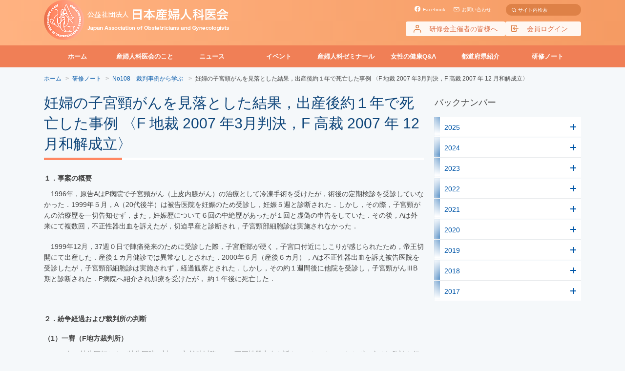

--- FILE ---
content_type: text/html; charset=UTF-8
request_url: https://www.jaog.or.jp/note/%E5%A6%8A%E5%A9%A6%E3%81%AE%E5%AD%90%E5%AE%AE%E9%A0%B8%E3%81%8C%E3%82%93%E3%82%92%E8%A6%8B%E8%90%BD%E3%81%A8%E3%81%97%E3%81%9F%E7%B5%90%E6%9E%9C%EF%BC%8C%E5%87%BA%E7%94%A3%E5%BE%8C%E7%B4%84%EF%BC%91/
body_size: 9863
content:
<!DOCTYPE html>
<html lang="ja" class="no-js">
<head>
	<meta charset="UTF-8">
	<meta name="viewport" content="width=device-width, initial-scale=1">
	<link rel="profile" href="http://gmpg.org/xfn/11">

    <script>(function(html){html.className = html.className.replace(/\bno-js\b/,'js')})(document.documentElement);</script>
<title>妊婦の子宮頸がんを見落とした結果，出産後約１年で死亡した事例 〈F 地裁	2007 年3月判決，F 高裁 2007 年 12 月和解成立〉 &#8211; 日本産婦人科医会</title>
<link rel='dns-prefetch' href='//s0.wp.com' />
<link rel='dns-prefetch' href='//fonts.googleapis.com' />
<link rel='dns-prefetch' href='//s.w.org' />
<link rel='stylesheet' id='wp-polls-css'  href='https://www.jaog.or.jp/wp/wp-content/plugins/wp-polls/polls-css.css?ver=2.73.2' type='text/css' media='all' />
<style id='wp-polls-inline-css' type='text/css'>
.wp-polls .pollbar {
	margin: 1px;
	font-size: 6px;
	line-height: 8px;
	height: 8px;
	background-image: url('https://www.jaog.or.jp/wp/wp-content/plugins/wp-polls/images/default/pollbg.gif');
	border: 1px solid #c8c8c8;
}

</style>
<link rel='stylesheet' id='twentysixteen-fonts-css'  href='https://fonts.googleapis.com/css?family=Merriweather%3A400%2C700%2C900%2C400italic%2C700italic%2C900italic%7CInconsolata%3A400&#038;subset=latin%2Clatin-ext' type='text/css' media='all' />
<link rel='stylesheet' id='genericons-css'  href='https://www.jaog.or.jp/wp/wp-content/plugins/jetpack/_inc/genericons/genericons/genericons.css?ver=3.1' type='text/css' media='all' />
<link rel='stylesheet' id='twentysixteen-style-css'  href='https://www.jaog.or.jp/wp/wp-content/themes/jaog/style.css' type='text/css' media='all' />
<!--[if lt IE 10]>
<link rel='stylesheet' id='twentysixteen-ie-css'  href='https://www.jaog.or.jp/wp/wp-content/themes/jaog/css/ie.css?ver=20160816' type='text/css' media='all' />
<![endif]-->
<!--[if lt IE 9]>
<link rel='stylesheet' id='twentysixteen-ie8-css'  href='https://www.jaog.or.jp/wp/wp-content/themes/jaog/css/ie8.css?ver=20160816' type='text/css' media='all' />
<![endif]-->
<!--[if lt IE 8]>
<link rel='stylesheet' id='twentysixteen-ie7-css'  href='https://www.jaog.or.jp/wp/wp-content/themes/jaog/css/ie7.css?ver=20160816' type='text/css' media='all' />
<![endif]-->
<link rel='stylesheet' id='wordpress-popular-posts-css'  href='https://www.jaog.or.jp/wp/wp-content/plugins/wordpress-popular-posts/style/wpp.css?ver=3.3.4' type='text/css' media='all' />
<link rel='stylesheet' id='jetpack_css-css'  href='https://www.jaog.or.jp/wp/wp-content/plugins/jetpack/css/jetpack.css?ver=4.6.3' type='text/css' media='all' />
<script type='text/javascript' src='https://www.jaog.or.jp/wp/wp-includes/js/jquery/jquery.js?ver=1.12.4'></script>
<script type='text/javascript' src='https://www.jaog.or.jp/wp/wp-includes/js/jquery/jquery-migrate.min.js?ver=1.4.1'></script>
<!--[if lt IE 9]>
<script type='text/javascript' src='https://www.jaog.or.jp/wp/wp-content/themes/jaog/js/html5.js?ver=3.7.3'></script>
<![endif]-->
<!-- Google Tag Manager -->
<script>(function(w,d,s,l,i){w[l]=w[l]||[];w[l].push({'gtm.start':
new Date().getTime(),event:'gtm.js'});var f=d.getElementsByTagName(s)[0],
j=d.createElement(s),dl=l!='dataLayer'?'&l='+l:'';j.async=true;j.src=
'https://www.googletagmanager.com/gtm.js?id='+i+dl;f.parentNode.insertBefore(j,f);
})(window,document,'script','dataLayer','GTM-N3RPX2M');</script>
<!-- End Google Tag Manager -->
		<style type="text/css">.recentcomments a{display:inline !important;padding:0 !important;margin:0 !important;}</style>
						<!-- WordPress Popular Posts v3.3.4 -->
				<script type="text/javascript">

					var sampling_active = 0;
					var sampling_rate   = 100;
					var do_request = false;

					if ( !sampling_active ) {
						do_request = true;
					} else {
						var num = Math.floor(Math.random() * sampling_rate) + 1;
						do_request = ( 1 === num );
					}

					if ( do_request ) {

						/* Create XMLHttpRequest object and set variables */
						var xhr = ( window.XMLHttpRequest )
						  ? new XMLHttpRequest()
						  : new ActiveXObject( "Microsoft.XMLHTTP" ),
						url = 'https://www.jaog.or.jp/wp/wp-admin/admin-ajax.php',
						params = 'action=update_views_ajax&token=1afb3b0be7&wpp_id=15175';
						/* Set request method and target URL */
						xhr.open( "POST", url, true );
						/* Set request header */
						xhr.setRequestHeader( "Content-type", "application/x-www-form-urlencoded" );
						/* Hook into onreadystatechange */
						xhr.onreadystatechange = function() {
							if ( 4 === xhr.readyState && 200 === xhr.status ) {
								if ( window.console && window.console.log ) {
									window.console.log( xhr.responseText );
								}
							}
						};
						/* Send request */
						xhr.send( params );

					}

				</script>
				<!-- End WordPress Popular Posts v3.3.4 -->
				
<!-- Jetpack Open Graph Tags -->
<meta property="og:type" content="article" />
<meta property="og:title" content="妊婦の子宮頸がんを見落とした結果，出産後約１年で死亡した事例 〈F 地裁	2007 年3月判決，F 高裁 2007 年 12 月和解成立〉" />
<meta property="og:url" content="https://www.jaog.or.jp/note/%e5%a6%8a%e5%a9%a6%e3%81%ae%e5%ad%90%e5%ae%ae%e9%a0%b8%e3%81%8c%e3%82%93%e3%82%92%e8%a6%8b%e8%90%bd%e3%81%a8%e3%81%97%e3%81%9f%e7%b5%90%e6%9e%9c%ef%bc%8c%e5%87%ba%e7%94%a3%e5%be%8c%e7%b4%84%ef%bc%91/" />
<meta property="og:description" content="１．事案の概要 　1996年，原告AはP病院で子宮頸がん（上皮内腺がん）の治療として冷凍手術を受けたが，術後の&hellip;" />
<meta property="article:published_time" content="2022-03-09T03:09:08+00:00" />
<meta property="article:modified_time" content="2022-03-09T03:09:08+00:00" />
<meta property="og:site_name" content="日本産婦人科医会" />
<meta property="og:image" content="https://s0.wp.com/i/blank.jpg" />
<meta property="og:locale" content="ja_JP" />
<meta name="twitter:card" content="summary" />
    <!--// stylesheet -->
    <link rel="stylesheet" href="/css/library.css">
    <link rel="stylesheet" href="/css/common.css">
    <link rel="stylesheet" href="/css/news_event.css">
	<link rel="stylesheet" href="/css/e_books.css">
	<link rel="stylesheet" href="/css/training_notes.css">
	<link rel="stylesheet" href="/css/wp_common.css">
    <!-- stylesheet //-->
    <!--// javascript -->
    <script type="text/javascript">
  var _gaq = _gaq || [];
  _gaq.push(['_setAccount', 'UA-33262298-1']);
  _gaq.push(['_trackPageview']);

  (function() {
    var ga = document.createElement('script'); ga.type = 'text/javascript';
ga.async = true;
    ga.src = ('https:' == document.location.protocol ? 'https://ssl' :
'http://www') + '.google-analytics.com/ga.js';
    var s = document.getElementsByTagName('script')[0];
s.parentNode.insertBefore(ga, s);
  })();
</script>
<script>
  (function(i,s,o,g,r,a,m){i['GoogleAnalyticsObject']=r;i[r]=i[r]||function(){
  (i[r].q=i[r].q||[]).push(arguments)},i[r].l=1*new Date();a=s.createElement(o),
  m=s.getElementsByTagName(o)[0];a.async=1;a.src=g;m.parentNode.insertBefore(a,m)
  })(window,document,'script','https://www.google-analytics.com/analytics.js','ga');

  ga('create', 'UA-88668158-1', 'auto');
  ga('send', 'pageview');

	var month = '202602';
</script>    <!-- javascript //-->
    

    
</head>

    <body class="note-template-default single single-note postid-15175">
        <div id="container">
<!-- Google Tag Manager (noscript) -->
<noscript><iframe src="https://www.googletagmanager.com/ns.html?id=GTM-N3RPX2M"
height="0" width="0" style="display:none;visibility:hidden"></iframe></noscript>
<!-- End Google Tag Manager (noscript) -->
<!--// header -->
<header id="header">
	<div class="headerBody">
		<div class="hbInner">
			<div id="siteLogo">
								<a href="https://www.jaog.or.jp/">
					<img src="/img/common/img-logo.png" alt="" class="pcLayout_inline">
					<img src="/img/common/img-logo-sp.png" alt="" class="spLayout_inline">
				</a>
							</div>
			<div class="headerLinksCol">
				<div class="otherLinks">
					<ul>
						<li class="facebook">
							<a href="https://www.facebook.com/jaog.or.jp/" target="_blank">Facebook</a>
						</li>
						<li class="contact">
							<a href="mailto:jimu@jaog.or.jp">お問い合わせ</a>
						</li>
                        						<li class="search">
							
<form method="get" action="https://www.jaog.or.jp/" class="search">
	<div>
		<input type="text" name="s" class="textBox" value="" placeholder="サイト内検索">
		<input type="submit" value="" class="btn">
	</div>
</form>
						</li>
					</ul>
				</div>
				<div class="statusLinks">
					<ul class="pcLayout">
						<li class="account">
	<a href="https://jaog.seminar-apply.net/general/login"><span class="name">研修会主催者の皆様へ</span></a>
</li>
<li class="switch">
	<a href="https://jaog.members-web.com/login"><span class="name">会員ログイン</span></a>
</li>					</ul>
				</div>
				<div class="menuBtn">
					<a href="javascript:void(0);" id="sp_menu">
						<span class="iconContainer">
							<span class="icon"></span>
						</span>
						<span class="label">MENU</span>
					</a>
				</div>
			</div>

			<div id="sp_navigation">
				<div class="spNavigation">
					          <p class="message">&nbsp;</p>
          <div class="membersLinks">
					<ul>
						<li><a href="https://jaog.seminar-apply.net/general/login">研修会主催者の皆様へ</a></li>
						<li><div class="linkOuter"><a href="https://jaog.members-web.com/login">会員ログイン</a></div></li>
					</ul>
					</div>
										<div class="spNavSectionContainer">
						<div class="spSearchBox">
							
<form method="get" action="https://www.jaog.or.jp/" class="search">
	<div>
		<input type="text" name="s" class="textBox" value="" placeholder="サイト内検索">
		<input type="submit" value="" class="btn">
	</div>
</form>
						</div>
						<div class="spNavSection">
							<p class="head">
								<a href="https://www.jaog.or.jp/about/">産婦人科医会のこと</a>
							</p>
							<ul class="links">
								<li>
									<a href="https://www.jaog.or.jp/about/">会長挨拶</a>
								</li>
								<li>
									<a href="https://www.jaog.or.jp/about/mhlw/">厚生労働省からのお知らせ</a>
								</li>
								<li>
									<a href="https://www.jaog.or.jp/about/conference/">記者懇談会</a>
								</li>
								<li>
									<a href="https://www.jaog.or.jp/about/outline/">法人紹介</a>
								</li>
								<li>
									<a href="https://www.jaog.or.jp/about/project/">部会別資料</a>
								</li>
																<li>
									<a href="https://www.jaog.or.jp/medicalbranch/">都道府県産婦人科医会紹介</a>
								</li>
								<li>
									<a href="https://www.jaog.or.jp/about/jaog_information/">勤務医ニュース</a>
								</li>
															</ul>
						</div>
						<div class="spNavSection">
							<ul class="links">
																<li>
									<a href="https://www.jaog.or.jp/news/">ニュース</a>
								</li>
								<li>
									<a href="https://www.jaog.or.jp/event/">イベント</a>
								</li>
								<li>
									<a href="https://www.jaog.or.jp/learning/">産婦人科ゼミナール</a>
								</li>
								<li>
									<div class="linkOuter"><a href="https://www.jaog.or.jp/prefecture/">都道府県紹介</a></div>
								</li>
								<li>
									<a href="https://www.jaog.or.jp/members/">会員専用</a>
								</li>
								<li>
									<div class="linkOuter"><a href="https://www.jaog.or.jp/notes/">研修ノート</a></div>
								</li>
							</ul>
						</div>
						<div class="spNavSection ctrl_space">
							<p class="head">
								<a href="https://www.jaog.or.jp/qa/">女性の健康Q&amp;A</a>
							</p>
							<ul class="links">
																<li>
									<a href="https://www.jaog.or.jp/qa/confinement/">妊娠・出産</a>
								</li>
																<li>
									<a href="https://www.jaog.or.jp/qa/child/">小児期</a>
								</li>
																<li>
									<a href="https://www.jaog.or.jp/qa/youth/">思春期</a>
								</li>
																<li>
									<a href="https://www.jaog.or.jp/qa/mature/">成熟期</a>
								</li>
																<li>
									<a href="https://www.jaog.or.jp/qa/menopause/">更年期</a>
								</li>
																<li>
									<a href="https://www.jaog.or.jp/qa/oldage/">老年期</a>
								</li>
															</ul>
						</div>
                        					</div>
				</div>
			</div>

		</div>
	</div>
</header>
<!-- header //--><!--// navigation -->
<div id="navigation">
	<ul class="navBody">
		<li>
				<div class="linkOuter"><a href="https://www.jaog.or.jp/">ホーム</a></div>
		</li>
		<li class="is_expand">
			<div class="linkOuter"><a href="https://www.jaog.or.jp/about/">産婦人科医会のこと</a></div>
			<div class="expandContainer">
				<div class="expandMenu">
					<ul>
						<li>
							<a href="https://www.jaog.or.jp/about/">会長挨拶</a>
						</li>
						<li>
							<a href="https://www.jaog.or.jp/about/mhlw/">厚生労働省からのお知らせ</a>
						</li>
						<li>
							<a href="https://www.jaog.or.jp/about/conference/">記者懇談会</a>
						</li>
						<li>
							<a href="https://www.jaog.or.jp/about/outline/">法人紹介</a>
						</li>
						<li>
							<a href="https://www.jaog.or.jp/about/project/">部会別資料</a>
						</li>
						<li>
							<a href="https://www.jaog.or.jp/e-books/">e-books</a>
						</li>
						<li>
							<a href="https://www.jaog.or.jp/about/jaog_information/">勤務医ニュース</a>
						</li>
											</ul>
				</div>
			</div>
		</li>
				<li>
			<div class="linkOuter"><a href="https://www.jaog.or.jp/news/">ニュース</a></div>
		</li>
		<li>
			<div class="linkOuter"><a href="https://www.jaog.or.jp/event/">イベント</a></div>
		</li>
		<li>
			<div class="linkOuter"><a href="https://www.jaog.or.jp/learning/">産婦人科ゼミナール</a></div>
		</li>
		<li class="is_expand">
			<div class="linkOuter"><a href="https://www.jaog.or.jp/qa/">女性の健康Q&amp;A</a></div>
			<div class="expandContainer">
				<div class="expandMenu">
					<ul>
												<li>
							<a href="https://www.jaog.or.jp/qa/confinement/">妊娠・出産</a>
						</li>
												<li>
							<a href="https://www.jaog.or.jp/qa/child/">小児期</a>
						</li>
												<li>
							<a href="https://www.jaog.or.jp/qa/youth/">思春期</a>
						</li>
												<li>
							<a href="https://www.jaog.or.jp/qa/mature/">成熟期</a>
						</li>
												<li>
							<a href="https://www.jaog.or.jp/qa/menopause/">更年期</a>
						</li>
												<li>
							<a href="https://www.jaog.or.jp/qa/oldage/">老年期</a>
						</li>
											</ul>
				</div>
			</div>
		</li>
		<li>
			<div class="linkOuter"><a href="https://www.jaog.or.jp/prefecture/">都道府県紹介</a></div>
		</li>
		<li>
			<div class="linkOuter"><a href="https://www.jaog.or.jp/notes/">研修ノート</a></div>
		</li>
	</ul>
</div>
<!-- navigation //-->            <!--// content -->
            <main id="content">

<section id="article_pages" class="underLayerContainer">
	<div class="contentBodyModule">
        <!-- パンくず -->

		
		
                <nav id="breadcrumbList">
            <ul>
      				<li itemscope itemtype="http://data-vocabulary.org/Breadcrumb"><a href="https://www.jaog.or.jp//" itemprop="url"><span itemprop="title">ホーム</span></a></li>
				<li itemscope itemtype="http://data-vocabulary.org/Breadcrumb"><span itemprop="title"><a href="/notes/">研修ノート</a></span></li>
              <li itemscope itemtype="http://data-vocabulary.org/Breadcrumb"><span itemprop="title">
				  <a href="https://www.jaog.or.jp/notes/note15351/">
					  No108　裁判事例から学ぶ				  </a>
			  </span></li>
              <li itemscope itemtype="http://data-vocabulary.org/Breadcrumb"><span itemprop="title">妊婦の子宮頸がんを見落とした結果，出産後約１年で死亡した事例 〈F 地裁	2007 年3月判決，F 高裁 2007 年 12 月和解成立〉</span></li>
            </ul>
        </nav>
                <!--// content -->

				<main>
			<div class="type-page">
				<article>
					<div class="entry-header">
						<h1 class="entry-title">
							妊婦の子宮頸がんを見落とした結果，出産後約１年で死亡した事例 〈F 地裁	2007 年3月判決，F 高裁 2007 年 12 月和解成立〉						</h1>
					</div>
					<div class="note-detail">
						<h3>１．事案の概要</h3>
<p>　1996年，原告AはP病院で子宮頸がん（上皮内腺がん）の治療として冷凍手術を受けたが，術後の定期検診を受診していなかった．1999年５月，A（20代後半）は被告医院を妊娠のため受診し，妊娠５週と診断された．しかし，その際，子宮頸がんの治療歴を一切告知せず，また，妊娠歴について６回の中絶歴があったが１回と虚偽の申告をしていた．その後，Aは外来にて複数回，不正性器出血を訴えたが，切迫早産と診断され，子宮頸部細胞診は実施されなかった．</p>
<p>　1999年12月，37週０日で陣痛発来のために受診した際，子宮腟部が硬く，子宮口付近にしこりが感じられたため，帝王切開にて出産した．産後１カ月健診では異常なしとされた．2000年６月（産後６カ月），Aは不正性器出血を訴え被告医院を受診したが，子宮頸部細胞診は実施されず，経過観察とされた．しかし，その約１週間後に他院を受診し，子宮頸がんⅢB期と診断された．P病院へ紹介され加療を受けたが， 約１年後に死亡した．</p>
<p>&nbsp;</p>
<h3>２．紛争経過および裁判所の判断</h3>
<h4><b>（1）一審（F地方裁判所）</b></h4>
<p>　2002年，被告医師および被告医院に対し，初診時以降，Aが不正性器出血を訴えていたにもかかわらず，全く細胞診を行わず，勧めもしなかったこと，出産時までにがん所見を見落としていたことにつき過失があるとして約7,850万円の支払いを求めて提訴した．</p>
<p>　争点は，①初診時（1999年５月）に子宮頸がんが発症していたか，②発症していたとしてその進行程度，③一般の産科医で発見し得たか，④当時の一般開業医の診療所における妊娠中の細胞診の実施状況，⑤仮に子宮頸がんを発見でき，直ちに治療できたとして，救命可能であったか，⑥既往歴などの不告知について，患者の過失を相殺すべきか，などであった．</p>
<p>　鑑定人は上記争点に関し，次のとおり意見を述べた．①②について，初診時の経腟超音波検査の画像から，Aの子宮頸部の腟壁に厚さ約2.8㎝，長さ約５㎝の腫瘤が存在していたと考えられる．これは，前医で治療した腫瘤が進展したものと考えられ， この時点で子宮頸がんは少なくともⅠB またはⅡB 期であった．③④について，1999年５月当時，Aの子宮口は閉鎖しており，子宮腟部びらんの部位からの出血を疑い， 細胞診などの子宮頸がんの検診を実施すべきであった．⑤について，広汎子宮全摘術が実施されれば，ⅡB期であった場合でも，５年生存率は約70％と考えられる．</p>
<p>　この鑑定を受けて，裁判所は，被告らの過失を前提に，4,000万円を支払う内容の和解案を出すが，原告らは拒否した．一審判決では，前記鑑定を全面的に採用し，細胞診などの子宮頸がんの検診を実施し，適切な処置を行っていれば救命可能性は十分にあったとしつつ，既往歴を告知しなかった A には情報提供義務ないし診療協力義務を怠った過失があり，損害額を約6,000万円と認定し，過失相殺４割として約3 ,900万円の支払いを命じた．</p>
<h4><b>（2）二審（F 高等裁判所）</b></h4>
<p>　被告らは，K病院産婦人科部長の意見書（がんの進行と救命可能性，患者の告知義務に関するものなど）を提出するが，裁判所からは A の過失相殺はせいぜい３割であるとして和解を勧告し，和解が成立した．</p>
<p>&nbsp;</p>
<h3>３．臨床的問題点</h3>
<p>　2007年１月に出された厚生労働省母子保健課長通知で，妊娠初期の妊婦健診において公費負担で行う検査の１つに子宮頸がん検診（細胞診）は含まれている．本事例は， この通知の前に発生したものであるが，当時であっても妊娠初期の妊婦に子宮がん検診を行うことは一般的であったと考えられる．さらに，妊娠初期の出血，分娩時の子宮口付近のしこりなど，子宮頸がんを鑑別しなければいけない状況が何度かあったにもかかわらず，子宮頸部細胞診が実施されなかった．妊婦が既往歴などを意図的に虚偽申告することは，殊に，悪性腫瘍に関しては大きな問題ではあるが，産婦人科医として子宮頸がんを常に念頭においた健診や管理が重要であることの警鐘になる事例である．</p>
<p>&nbsp;</p>
<h3>４．法的視点</h3>
<p>　本件のように，争点の判断のために必要がある場合，<b>裁判所は鑑定人を選任</b>し，その鑑定意見を参考にして判断をする．裁判所は，鑑定意見に拘束されるわけではないものの，裁判所にとって極めて重要な判断材料である．本件でも，裁判所は，鑑定人の意見を援用して，初診時に細胞診などを行うべきであったとの過失と，同時点で広汎子宮全摘術を実施していれば救命可能性があったとの因果関係を認めており，<b>鑑定人意見の重要性</b>が示唆される．</p>
<p>　また，本件は，<b>患者の情報提供義務違反ないし診療協力義務違反</b>を認め，過失相殺がなされている．患者側にも落ち度があったことについて一定の配慮がなされたという点で，本件は<b>例外的な事例</b>であり，患者側に多少の落ち度があってもなお，医師の過失のみが争点となる事例がほとんどである．</p>
					</div>
				</article>

				<div class="article-nav">
										<div class="nav-prev">
																							</div>
					<div class="nav-next">
						
																	</div>
				</div>

			</div>

					</main>
				<!-- .site-main -->

		
<aside id="secondary" class="sidebar">
        
      <!--サイドバー-->
      <section id="" class=""> 
        <h2 class="sidebarTitle">バックナンバー</h2>
        <dl>
                    <dt><a href="#backnumberList2025" class="anc">2025</a></dt>
          <dd>
            <ul>
                            <li><a href="https://www.jaog.or.jp/notes/note21844/"><span>No114　中高年女性のケア・アップデート</span></a></li>
                            <li><a href="https://www.jaog.or.jp/notes/note21841/"><span>No113　新生児のケア・アップデート</span></a></li>
                          </ul></dd>
                    <dt><a href="#backnumberList2024" class="anc">2024</a></dt>
          <dd>
            <ul>
                            <li><a href="https://www.jaog.or.jp/notes/note20017/"><span>No112　基本から学ぶ不妊治療</span></a></li>
                            <li><a href="https://www.jaog.or.jp/notes/note20015/"><span>No111　合併症妊娠</span></a></li>
                          </ul></dd>
                    <dt><a href="#backnumberList2023" class="anc">2023</a></dt>
          <dd>
            <ul>
                            <li><a href="https://www.jaog.or.jp/notes/note18502/"><span>No110　帝王切開 Q＆A　私はこうしている</span></a></li>
                            <li><a href="https://www.jaog.or.jp/notes/note18500/"><span>No109　異常子宮出血（AUB） －PALM-COEIN分類に基づいた原因検索と対応－</span></a></li>
                          </ul></dd>
                    <dt><a href="#backnumberList2022" class="anc">2022</a></dt>
          <dd>
            <ul>
                            <li><a href="https://www.jaog.or.jp/notes/note15351/"><span>No108　裁判事例から学ぶ</span></a></li>
                            <li><a href="https://www.jaog.or.jp/notes/note15349/"><span>No107　災害時における周産期医療</span></a></li>
                          </ul></dd>
                    <dt><a href="#backnumberList2021" class="anc">2021</a></dt>
          <dd>
            <ul>
                            <li><a href="https://www.jaog.or.jp/notes/note13259/"><span>No106 思春期のケア</span></a></li>
                            <li><a href="https://www.jaog.or.jp/notes/note12656/"><span>No.105 女性のがん サポーティブケア</span></a></li>
                          </ul></dd>
                    <dt><a href="#backnumberList2020" class="anc">2020</a></dt>
          <dd>
            <ul>
                            <li><a href="https://www.jaog.or.jp/notes/note10708/"><span>No.104 外国人患者への対応と留意点</span></a></li>
                            <li><a href="https://www.jaog.or.jp/notes/note10548/"><span>No.103 産科異常出血への対応</span></a></li>
                          </ul></dd>
                    <dt><a href="#backnumberList2019" class="anc">2019</a></dt>
          <dd>
            <ul>
                            <li><a href="https://www.jaog.or.jp/notes/note8873/"><span>No.102 子宮内膜症・子宮腺筋症</span></a></li>
                          </ul></dd>
                    <dt><a href="#backnumberList2018" class="anc">2018</a></dt>
          <dd>
            <ul>
                            <li><a href="https://www.jaog.or.jp/notes/note8871/"><span>No.100 産婦人科医療の近未来</span></a></li>
                            <li><a href="https://www.jaog.or.jp/notes/note8872/"><span>No.101 婦人科がん医療の近未来</span></a></li>
                          </ul></dd>
                    <dt><a href="#backnumberList2017" class="anc">2017</a></dt>
          <dd>
            <ul>
                            <li><a href="https://www.jaog.or.jp/notes/note8514/"><span>No.99 流産のすべて</span></a></li>
                          </ul></dd>
                  </dl>

      </section>
      <!--サイドバー-->


</aside>
    </div><!-- .content-area -->
</section>

		</main><!-- .site-content -->

		
		<!--// to page top
		<div class="pagetop spLayout">
			<div class="ptBody">
				<a href="#container">ページトップへ</a>
			</div>
		</div>
		to page top //-->

		<!--// footer -->
		<footer id="footer">
			<div class="footerLinks">
				<ul>
					<li><a href="mailto:jimu@jaog.or.jp">お問い合わせ</a></li>
					<li><a href="https://www.jaog.or.jp/privacy/">個人情報保護方針</a></li>
					<li><a href="https://coosy.co.jp/" target="_blank">Web制作・運営協力:株式会社クーシー</a></li>
				</ul>
			</div>
			<!--// to page top
			<div class="pagetop pcLayout">
				<div class="ptBody">
					<a href="#container">ページトップへ</a>
				</div>
			</div>
			to page top //-->
			<div class="copyrightBody">
				<small class="copyright">Copyright <span class="pcLayout"> </span><br class="spLayout_inline">Japan Association of Obstetricians and Gynecologists all rights reserved</small>
			</div>
		</footer>
		<!-- footer //-->
	</div><!-- .site -->
<!--// javascript -->
<!--<script src="//maps.google.com/maps/api/js?sensor=true&key=AIzaSyAiCvnz30NbEzTNSQOquoaEEMiD7YBvaxs"></script>-->
<script src="/js/library.js"></script>
<script src="/js/common.js"></script><!-- javascript //-->
<script type='text/javascript' src='https://s0.wp.com/wp-content/js/devicepx-jetpack.js?ver=202605'></script>
<script type='text/javascript'>
/* <![CDATA[ */
var pollsL10n = {"ajax_url":"https:\/\/www.jaog.or.jp\/wp\/wp-admin\/admin-ajax.php","text_wait":"Your last request is still being processed. Please wait a while ...","text_valid":"Please choose a valid poll answer.","text_multiple":"Maximum number of choices allowed: ","show_loading":"1","show_fading":"1"};
/* ]]> */
</script>
<script type='text/javascript' src='https://www.jaog.or.jp/wp/wp-content/plugins/wp-polls/polls-js.js?ver=2.73.2'></script>
<script type='text/javascript' src='https://www.jaog.or.jp/wp/wp-content/themes/jaog/js/skip-link-focus-fix.js?ver=20160816'></script>
<script type='text/javascript'>
/* <![CDATA[ */
var screenReaderText = {"expand":"\u30b5\u30d6\u30e1\u30cb\u30e5\u30fc\u3092\u5c55\u958b","collapse":"\u30b5\u30d6\u30e1\u30cb\u30e5\u30fc\u3092\u9589\u3058\u308b"};
/* ]]> */
</script>
<script type='text/javascript' src='https://www.jaog.or.jp/wp/wp-content/themes/jaog/js/functions.js?ver=20160816'></script>
<script type='text/javascript' src='https://www.jaog.or.jp/wp/wp-includes/js/wp-embed.min.js'></script>
</body>
</html>


--- FILE ---
content_type: text/html; charset=UTF-8
request_url: https://www.jaog.or.jp/wp/wp-admin/admin-ajax.php
body_size: 61
content:
WPP: OK. Execution time: 0.001424 seconds

--- FILE ---
content_type: text/css
request_url: https://www.jaog.or.jp/css/common.css
body_size: 17399
content:
@charset "UTF-8";
.btnNavy a {
  background: #0d4479;
  position: relative;
  display: inline-block;
  color: #ffffff;
  width: 395px;
  text-align: center;
  font-size: 18px;
  height: 64px;
  line-height: 64px;
}
.btnNavy a:after {
  position: absolute;
  top: 50%;
  margin: -6px auto 0;
  content: "";
  vertical-align: middle;
  right: 15px;
  width: 8px;
  height: 8px;
  border-top: 2px solid #fff;
  border-right: 2px solid #fff;
  -webkit-transform: rotate(45deg);
  transform: rotate(45deg);
}
@media screen and (max-width: 640px) {
  .btnNavy a, .btnNavy input {
    width: 240px;
    height: 45px;
    line-height: 45px;
    font-size: 14px;
  }
  .btnNavy a:after, .btnNavy input:after {
    border-top: 1px solid #fff;
    border-right: 1px solid #fff;
  }
}

/*
==============================================================
 common.css
==============================================================
*/
/* reset css
==============================================================*/
body,
h1, h2, h3, h4, h5, h6,
p, ol, ul, dl, dt, dd, form,
figure {
  margin: 0;
  padding: 0;
}

h1, h2, h3, h4, h5, h6 {
  font-size: 100%;
  font-weight: normal;
}

strong {
  font-weight: normal;
}

table, td, th, tr, thead, tbody {
  border: none;
}

table th {
  text-align: left;
  font-weight: normal;
}

table {
  border-collapse: collapse;
}

ul, ol {
  list-style: none;
}

a {
  text-decoration: none;
}

a img {
  border: none;
}

img {
  vertical-align: bottom;
}

textarea {
  font-size: 1em;
}

header, footer, section, nav, main,
.figure, fugcaption, time, small {
  display: block;
}

input[type=text],
input[type=tel],
input[type=email],
input[type=submit],
input[type=image] {
  border: none;
  padding: 0;
  margin: 0;
  -webkit-appearance: none;
}

address {
  font-style: normal;
}

/* template
==============================================================*/
body {
  background: #f5f8fa;
  color: #444444;
  font-family: "ヒラギノ角ゴ Pro W3", "Hiragino Kaku Gothic Pro", "メイリオ", Meiryo, Osaka, "ＭＳ Ｐゴシック", "MS PGothic", sans-serif;
  font-size: 14px;
  min-width: 1100px;
  line-height: 1.6;
  word-wrap: break-word;
  overflow-wrap: break-word;
  -webkit-font-smoothing: antialiased;
  -webkit-text-size-adjust: 100%;
}
@media screen and (max-width: 640px) {
  body {
    min-width: 0;
    font-size: 14px;
  }
}

#container {
  display: -webkit-box;
  display: -ms-flexbox;
  display: flex;
  -webkit-box-orient: vertical;
  -webkit-box-direction: normal;
      -ms-flex-direction: column;
          flex-direction: column;
  min-height: 100vh;
}

a {
  color: #0056a8;
  text-decoration: none;
  -webkit-transition: 0.2s;
  transition: 0.2s;
  -webkit-backface-visibility: hidden;
  backface-visibility: hidden;
}
a:hover {
  color: #ff8762;
}

/* header
==============================================================*/
#header {
  background: rgb(255, 178, 129);
  background: -webkit-gradient(linear, left top, right top, from(rgb(255, 178, 129)), to(rgb(245, 155, 99)));
  background: linear-gradient(to right, rgb(255, 178, 129) 0%, rgb(245, 155, 99) 100%);
  filter: progid:DXImageTransform.Microsoft.gradient( startColorstr="#ffb281", endColorstr="#f59b63",GradientType=1 );
  height: 93px;
}
@media screen and (max-width: 640px) {
  #header {
    height: 53px;
  }
}
#header a {
  color: #ffffff;
}
#header a:hover {
  color: #ff8762;
}
@media screen and (max-width: 640px) {
  #header .headerBody {
    position: relative;
    height: 100%;
  }
}
#header .headerBody .hbInner {
  width: 1100px;
  margin: 0 auto;
  display: -webkit-box;
  display: -ms-flexbox;
  display: flex;
  -webkit-box-align: center;
      -ms-flex-align: center;
          align-items: center;
  -webkit-box-pack: justify;
      -ms-flex-pack: justify;
          justify-content: space-between;
}
@media screen and (max-width: 640px) {
  #header .headerBody .hbInner {
    position: relative;
    z-index: 110;
    width: auto;
    height: 100%;
    padding: 0 0 0 11px;
  }
}
#header #siteLogo {
  width: 388px;
}
@media screen and (max-width: 640px) {
  #header #siteLogo {
    width: 181px;
  }
}
#header #siteLogo a {
  display: block;
}
@media screen and (max-width: 640px) {
  #header #siteLogo img {
    width: 100%;
    height: auto;
  }
}
#header .headerLinksCol {
  -webkit-box-flex: 1;
      -ms-flex: 1;
          flex: 1;
}
@media screen and (max-width: 640px) {
  #header .headerLinksCol {
    width: 81px;
  }
}
#header .headerLinksCol .statusLinks ul {
  display: -webkit-box;
  display: -ms-flexbox;
  display: flex;
  -webkit-box-pack: end;
      -ms-flex-pack: end;
          justify-content: flex-end;
  gap: 0 12px;
  margin: 12px 0 0;
}
@media screen and (max-width: 640px) {
  #header .headerLinksCol .statusLinks ul {
    gap: 0 7px;
    margin: 0 48px 0 0;
  }
}
#header .headerLinksCol .statusLinks ul li {
  position: relative;
  height: 30px;
}
@media screen and (max-width: 640px) {
  #header .headerLinksCol .statusLinks ul li {
    width: 44px !important;
    height: 44px !important;
  }
}
#header .headerLinksCol .statusLinks ul li a {
  display: -webkit-box;
  display: -ms-flexbox;
  display: flex;
  -webkit-box-align: center;
      -ms-flex-align: center;
          align-items: center;
  -webkit-box-pack: center;
      -ms-flex-pack: center;
          justify-content: center;
  height: 100%;
  text-align: center;
  background: #fff7f2;
  border-radius: 4px;
  color: #e0734c;
}
#header .headerLinksCol .statusLinks ul li a:hover {
  color: #ffffff;
  background-color: #ff8762;
}
@media screen and (max-width: 640px) {
  #header .headerLinksCol .statusLinks ul li a {
    display: block;
  }
}
@media screen and (max-width: 640px) {
  #header .headerLinksCol .statusLinks ul li .name {
    display: inline-block;
    font-size: 10px;
    -webkit-transform: scale(0.6) translate(-21px, -25px);
            transform: scale(0.6) translate(-21px, -25px);
    -webkit-transform-origin: center top;
            transform-origin: center top;
    width: 160%;
  }
}
#header .headerLinksCol .statusLinks ul li.account a {
  padding: 0 16px;
}
@media screen and (max-width: 640px) {
  #header .headerLinksCol .statusLinks ul li.account a {
    padding: 0;
  }
}
#header .headerLinksCol .statusLinks ul li.account a::before {
  content: "";
  display: inline-block;
  background: url(/img/common/icon-account.png) no-repeat 0 0;
  background-size: 16px 32px;
  width: 16px;
  height: 16px;
  padding: 0 16px 0 0;
}
@media screen and (max-width: 640px) {
  #header .headerLinksCol .statusLinks ul li.account a::before {
    width: 100%;
    height: 32px;
    margin: 0;
    padding: 0;
    background-position: 50% 6px;
  }
}
#header .headerLinksCol .statusLinks ul li.account a:hover::before {
  background-position: 0 100%;
}
#header .headerLinksCol .statusLinks ul li.switch {
  width: 155px;
}
@media screen and (max-width: 640px) {
  #header .headerLinksCol .statusLinks ul li.switch a {
    padding: 9px 0 0;
    -webkit-box-pack: justify;
        -ms-flex-pack: justify;
            justify-content: space-between;
    -webkit-box-sizing: border-box;
            box-sizing: border-box;
  }
}
#header .headerLinksCol .statusLinks ul li.switch a::before {
  content: "";
  display: inline-block;
  background: url(/img/common/icon-switch.png) no-repeat 0 0;
  background-size: 15px 30px;
  width: 16px;
  height: 16px;
  margin: 0 16px 0 -16px;
}
@media screen and (max-width: 640px) {
  #header .headerLinksCol .statusLinks ul li.switch a::before {
    width: 100%;
    height: 15px;
    margin: 0;
    background-position: 50% 0;
  }
}
#header .headerLinksCol .statusLinks ul li.switch a:hover::before {
  background-position: 0 100%;
}
@media screen and (max-width: 640px) {
  #header .headerLinksCol .statusLinks ul li.switch a:hover::before {
    background-position: 50% 100%;
  }
}
#header .headerLinksCol .statusLinks ul li.switch.loginout a {
  font-size: 0;
}
#header .headerLinksCol .statusLinks ul li.switch.loginout a::after {
  display: inline-block;
  content: "会員ポータル";
  font-size: 14px;
}
@media screen and (max-width: 640px) {
  #header .headerLinksCol .statusLinks ul li.switch.loginout a::after {
    font-size: 10px;
    -webkit-transform: scale(0.7, 0.7) translate(-22px, 6px);
            transform: scale(0.7, 0.7) translate(-22px, 6px);
    -webkit-transform-origin: center top;
            transform-origin: center top;
    width: 170%;
  }
}
#header .headerLinksCol .otherLinks {
  margin: 0;
}
@media screen and (max-width: 640px) {
  #header .headerLinksCol .otherLinks {
    display: none;
  }
}
#header .headerLinksCol .otherLinks ul {
  display: -webkit-box;
  display: -ms-flexbox;
  display: flex;
  -webkit-box-pack: end;
      -ms-flex-pack: end;
          justify-content: flex-end;
}
#header .headerLinksCol .otherLinks ul li a {
  display: -webkit-box;
  display: -ms-flexbox;
  display: flex;
  -webkit-box-align: center;
      -ms-flex-align: center;
          align-items: center;
  font-size: 10px;
  height: 100%;
}
#header .headerLinksCol .otherLinks ul li.facebook a {
  background: url(/img/common/icon-sns02.png) no-repeat 0 40%;
  background-size: auto 12px;
  padding: 0 0 0 17px;
}
#header .headerLinksCol .otherLinks ul li.contact {
  margin: 0 0 0 17px;
}
#header .headerLinksCol .otherLinks ul li.contact a {
  background: url(/img/common/icon-contact.png) no-repeat 0 50%;
  background-size: auto 9px;
  padding: 0 0 0 17px;
}
#header .headerLinksCol .otherLinks ul li.search {
  margin: 0 0 0 30px;
}
#header .headerLinksCol .otherLinks ul li.search form.search {
  display: inline-block;
  width: 154px;
  height: 24px;
  margin: 0;
  padding: 0;
  position: relative;
}
#header .headerLinksCol .otherLinks ul li.search form.search div {
  height: 24px;
}
#header .headerLinksCol .otherLinks ul li.search form.search input {
  font-family: "ヒラギノ角ゴ Pro W3", "Hiragino Kaku Gothic Pro", "メイリオ", Meiryo, Osaka, "ＭＳ Ｐゴシック", "MS PGothic", sans-serif;
}
#header .headerLinksCol .otherLinks ul li.search form.search input.textBox {
  display: block;
  width: 100%;
  height: 100%;
  border-radius: 24px;
  padding: 0 10px 0 25px;
  -webkit-box-sizing: border-box;
          box-sizing: border-box;
  background: #de8147;
  color: #ffffff;
  font-size: 10px;
}
#header .headerLinksCol .otherLinks ul li.search form.search input.textBox::-webkit-input-placeholder {
  color: #ffffff;
}
#header .headerLinksCol .otherLinks ul li.search form.search input.textBox::-moz-placeholder {
  color: #ffffff;
}
#header .headerLinksCol .otherLinks ul li.search form.search input.textBox:-ms-input-placeholder {
  color: #ffffff;
}
#header .headerLinksCol .otherLinks ul li.search form.search input.textBox::-ms-input-placeholder {
  color: #ffffff;
}
#header .headerLinksCol .otherLinks ul li.search form.search input.textBox::placeholder {
  color: #ffffff;
}
#header .headerLinksCol .otherLinks ul li.search form.search input.btn {
  position: absolute;
  top: 8px;
  left: 12px;
  width: 10px;
  height: 10px;
  background: url(/img/common/icon-search.png) no-repeat 0 0;
  background-size: 10px 10px;
}
@media screen and (max-width: 640px) {
  #header .headerLinksCol .otherLinks ul li.search form.search {
    display: none;
  }
}
#header .headerLinksCol .otherLinks ul li.logout {
  margin: 0 0 0 17px;
}
#header .headerLinksCol .otherLinks ul li.logout a {
  background: url(/img/common/icon-switch_white.png) no-repeat 0 40%;
  background-size: auto 12px;
  padding: 0 0 0 17px;
}
#header .headerLinksCol .menuBtn {
  display: none;
}
@media screen and (max-width: 640px) {
  #header .headerLinksCol .hlNavigations {
    width: auto;
    display: none;
  }
  #header .headerLinksCol .icnOnly {
    float: left;
  }
  #header .headerLinksCol .snsLinks {
    margin-left: 0;
    width: auto;
    vertical-align: top;
    float: left;
    margin-top: 0;
  }
  #header .headerLinksCol .snsLinks li {
    margin-left: 7px;
  }
  #header .headerLinksCol .snsLinks li a {
    width: 23px;
    height: 23px;
  }
  #header .headerLinksCol .snsLinks li.twitter a:after {
    width: 15px;
    height: 12px;
    margin-left: -7px;
    margin-top: -6px;
    background-size: auto 15px;
  }
  #header .headerLinksCol .snsLinks li.facebook a:after {
    width: 10px;
    height: 15px;
    margin-left: 5px;
    margin-top: -7px;
    background-position: -2px 0;
    background-size: auto 15px;
  }
  #header .headerLinksCol .menuBtn {
    display: inline-block;
    letter-spacing: normal;
    text-align: center;
    margin-left: 2px;
    vertical-align: top;
    padding: 2px 0 0;
    position: absolute;
    top: 10px;
    right: 7px;
    z-index: 130;
  }
  #header .headerLinksCol .menuBtn a {
    display: block;
    width: 35px;
    color: #fff;
  }
  #header .headerLinksCol .menuBtn a.active .iconContainer .icon {
    background: none;
  }
  #header .headerLinksCol .menuBtn a.active .iconContainer .icon:before {
    -webkit-transform: rotate(45deg);
    transform: rotate(45deg);
    -webkit-transform-origin: left top;
    transform-origin: left top;
    left: 3px;
    top: -7px;
  }
  #header .headerLinksCol .menuBtn a.active .iconContainer .icon:after {
    -webkit-transform: rotate(-45deg);
    transform: rotate(-45deg);
    -webkit-transform-origin: right;
    transform-origin: right;
    top: -7px;
    left: auto;
    right: 4px;
  }
  #header .headerLinksCol .menuBtn .iconContainer {
    display: block;
    width: 28px;
    height: 18px;
    margin: 0 auto 2px;
    position: relative;
  }
  #header .headerLinksCol .menuBtn .iconContainer .icon {
    width: 100%;
    height: 2px;
    position: absolute;
    left: 0;
    top: 7px;
    background: #fff;
    border-radius: 2px;
    -webkit-transition: 0.2s;
    transition: 0.2s;
    -webkit-backface-visibility: hidden;
    backface-visibility: hidden;
  }
  #header .headerLinksCol .menuBtn .iconContainer .icon:before, #header .headerLinksCol .menuBtn .iconContainer .icon:after {
    content: "";
    display: block;
    width: 100%;
    height: 2px;
    background: #fff;
    border-radius: 2px;
    position: absolute;
    left: 0;
    -webkit-transition: 0.2s;
    transition: 0.2s;
    -webkit-backface-visibility: hidden;
    backface-visibility: hidden;
  }
  #header .headerLinksCol .menuBtn .iconContainer .icon:before {
    top: -7px;
  }
  #header .headerLinksCol .menuBtn .iconContainer .icon:after {
    top: 7px;
  }
  #header .headerLinksCol .menuBtn .label {
    display: block;
    font-size: 10px;
    -webkit-transform: scale(0.9, 0.9);
            transform: scale(0.9, 0.9);
    -webkit-transform-origin: center top;
            transform-origin: center top;
  }
}

.txtMessage {
  background: #ffffff;
  margin: 0;
  padding: 15px 0 12px;
  font-size: 12px;
  line-height: 1;
  color: #BA8D6E;
}
.txtMessage p {
  max-width: 1100px;
  margin: 0 auto;
}
@media screen and (max-width: 640px) {
  .txtMessage {
    display: none;
  }
}

/* navigation
-----------------------------------------------------------------------------------------*/
#navigation {
  background: #f07f56;
  position: relative;
  z-index: 100;
}
#news #navigation {
  z-index: 10;
  margin-bottom: 10px;
}
#news #navigation .navBody > li {
  width: 129.5px;
  font-size: 12px;
}
#news #navigation .navBody > li .linkOuter > a {
  padding: 0 15px;
}
@media screen and (max-width: 640px) {
  #news #navigation {
    display: block;
  }
  #news #navigation .navBody > li {
    width: 100%;
    border-bottom: #fff solid 1px;
  }
  #news #navigation .navBody > li .linkOuter > a {
    text-align: left;
    padding: 12px;
    width: auto;
    display: inline-block;
  }
  #news #navigation .navBody > li .linkOuter:after {
    content: "＋";
    color: #fff;
    width: 50px;
    text-align: center;
    padding-top: 6px;
    z-index: 5000;
  }
  #news #navigation .navBody > li .linkOuter.open:after {
    content: "-";
  }
}
#navigation .navBody {
  width: 100%;
  max-width: 1100px;
  margin: 0 auto;
  display: table;
  height: 45px;
  display: -webkit-box;
  display: -ms-flexbox;
  display: flex;
}
#navigation .navBody > li {
  -webkit-box-flex: 1;
      -ms-flex: 1;
          flex: 1;
  display: table-cell;
  vertical-align: middle;
  line-height: 1.2;
}
@media screen and (max-width: 640px) {
  #navigation .navBody > li {
    display: block;
  }
}
#navigation .navBody > li a {
  color: #ffffff;
  display: block;
}
#navigation .navBody > li a:hover {
  background: #F78F6A;
}
#navigation .navBody > li .linkOuter {
  position: relative;
  display: table;
  width: 100%;
  height: 100%;
}
#navigation .navBody > li .linkOuter > a {
  font-size: 13px;
  font-weight: bold;
  text-align: center;
  height: 100%;
  display: table-cell;
  vertical-align: middle;
  word-break: keep-all;
}
#navigation .navBody > li.is_expand {
  position: relative;
}
#navigation .navBody > li.is_expand .expandContainer {
  position: absolute;
  left: 0;
  top: 34px;
  width: 100%;
  display: none;
}
@media screen and (max-width: 640px) {
  #navigation .navBody > li.is_expand .expandContainer {
    position: static;
  }
}
#navigation .navBody > li.is_expand .expandMenu {
  background: #F78F6A;
}
#navigation .navBody > li.is_expand .expandMenu::before {
  content: "";
  display: block;
  width: 100%;
  height: 8px;
  position: absolute;
  bottom: 100%;
  left: 0;
}
#navigation .navBody > li.is_expand .expandMenu ul li a {
  padding: 12px 26px 12px 15px;
  position: relative;
}
#navigation .navBody > li.is_expand .expandMenu ul li a:after {
  content: "";
  display: block;
  width: 8px;
  height: 13px;
  margin-top: -6px;
  position: absolute;
  right: 15px;
  top: 50%;
  background: url(/img/common/icon-nav-arrow.png) no-repeat 0 0;
}
#navigation .navBody > li.hover .linkOuter, #navigation .navBody > li.current .linkOuter {
  background: #F78F6A;
}
#navigation .navBody--header > li.is_expand {
  position: unset;
}
#navigation .navBody--header > li.is_expand .expandContainer {
  position: absolute;
  left: 50%;
  -webkit-transform: translateX(-50%);
          transform: translateX(-50%);
  top: 50px;
  display: none;
  width: 1020px;
}
@media screen and (max-width: 640px) {
  #navigation .navBody--header > li.is_expand .expandContainer {
    position: static;
  }
}
#navigation .navBody--header > li.is_expand .expandMenu {
  background: #ffffff;
  border-right: 10px;
  -webkit-box-shadow: 6px 3px 22px 0px rgba(0, 70, 96, 0.06);
          box-shadow: 6px 3px 22px 0px rgba(0, 70, 96, 0.06);
  padding: 40px;
  display: -webkit-box;
  display: -ms-flexbox;
  display: flex;
  gap: 40px;
  border-radius: 10px;
}
#navigation .navBody--header > li.is_expand .expandMenu .expandMenuCont {
  width: 100%;
}
#navigation .navBody--header > li.is_expand .expandMenu .expandMenuCont .expandMenuTit {
  color: #F07F56;
  font-size: 18px;
  font-weight: bold;
  position: relative;
  padding: 0 10px 7px 16px;
  border-bottom: solid 1px #F2DFD3;
  margin-bottom: 22px;
}
#navigation .navBody--header > li.is_expand .expandMenu .expandMenuCont .expandMenuTit:before {
  content: "";
  display: block;
  width: 9px;
  height: 17px;
  position: absolute;
  left: 0;
  top: calc(50% - 11px);
  background: url(/img/common/icon-nav-arrow-orange.svg) no-repeat 0 0;
  background-size: cover;
}
#navigation .navBody--header > li.is_expand .expandMenu .expandMenuCont ul {
  display: -webkit-box;
  display: -ms-flexbox;
  display: flex;
  -ms-flex-wrap: wrap;
      flex-wrap: wrap;
  width: 100%;
}
#navigation .navBody--header > li.is_expand .expandMenu .expandMenuCont ul li {
  width: 33%;
}
#navigation .navBody--header > li.is_expand .expandMenu .expandMenuCont ul li a {
  padding: 12px 15px 12px 29px;
  position: relative;
  color: #444444;
}
#navigation .navBody--header > li.is_expand .expandMenu .expandMenuCont ul li a:before {
  content: "";
  display: block;
  width: 8px;
  height: 13px;
  margin-top: -6px;
  position: absolute;
  left: 15px;
  top: 50%;
  background: url(/img/common/icon-nav-arrow-bk.svg) no-repeat 0 0;
}
#navigation .navBody--header > li.is_expand .expandMenu .expandMenuCont ul li a:hover {
  background: #ffffff;
  color: #F78F6A;
}
#navigation .navBody--header > li.is_expand .expandMenu .expandMenuCont ul li a:hover:before {
  background: url(/img/common/icon-nav-arrow-orange.svg) no-repeat 0 0;
}
@media screen and (max-width: 640px) {
  #navigation {
    display: none;
  }
}
#navigation:has(.navBody--header) {
  z-index: 999;
}

#sp_navigation .spNavigation {
  display: none;
  color: #ffffff;
  background: rgb(255, 178, 129);
  background: -webkit-gradient(linear, left top, right top, from(rgb(255, 178, 129)), to(rgb(245, 155, 99)));
  background: linear-gradient(to right, rgb(255, 178, 129) 0%, rgb(245, 155, 99) 100%);
  filter: progid:DXImageTransform.Microsoft.gradient( startColorstr="#ffb281", endColorstr="#f59b63",GradientType=1 );
  position: absolute;
  left: 0;
  top: 0;
  width: 100%;
  z-index: 110;
}
@media screen and (max-width: 640px) {
  #sp_navigation .spNavigation {
    padding: 20px 0 50px;
  }
  #sp_navigation .message {
    margin: 0 10px;
    padding: 0 0 15px;
    font-size: 12px;
  }
  #sp_navigation .message .name {
    font-size: 14px;
    margin-left: 10px;
  }
  #sp_navigation .spSearchBox {
    margin: 0 10px 20px;
  }
  #sp_navigation .spSearchBox .search > div {
    position: relative;
    background: #ffffff;
    height: 34px;
    padding-right: 60px;
    -webkit-box-sizing: border-box;
            box-sizing: border-box;
  }
  #sp_navigation .spSearchBox .search > div .textBox {
    display: block;
    width: 100%;
    height: 100%;
    padding: 0;
    background: none;
    border: none;
    color: #000;
    font-family: "ヒラギノ角ゴ Pro W3", "Hiragino Kaku Gothic Pro", "メイリオ", Meiryo, Osaka, "ＭＳ Ｐゴシック", "MS PGothic", sans-serif;
    text-indent: 5px;
    -webkit-box-sizing: border-box;
            box-sizing: border-box;
  }
  #sp_navigation .spSearchBox .search > div .btn {
    position: absolute;
    top: 0;
    right: 0;
    width: 54px;
    height: 100%;
    padding: 0;
    background: #de8147;
    color: #ffffff;
    letter-spacing: 0.2em;
    font-size: 12px;
    font-family: "ヒラギノ角ゴ Pro W3", "Hiragino Kaku Gothic Pro", "メイリオ", Meiryo, Osaka, "ＭＳ Ｐゴシック", "MS PGothic", sans-serif;
    border-radius: 0;
  }
  #sp_navigation .spSearchBox .search > div::before {
    content: "検 索";
    display: inline-block;
    width: 54px;
    height: 100%;
    color: #ffffff;
    position: absolute;
    top: 0;
    right: 0;
    line-height: 34px;
    text-align: center;
    font-size: 12px;
    z-index: 1;
  }
  #sp_navigation .membersLinks {
    background: #ffffff;
    margin: 0 0 20px;
  }
  #sp_navigation .membersLinks ul {
    margin: 0 10px;
    overflow: hidden;
    padding: 10px 0;
  }
  #sp_navigation .membersLinks ul li {
    float: left;
    width: 50%;
  }
  #sp_navigation .membersLinks ul li a {
    display: block;
    margin-right: 5px;
    background: #de8147;
    padding: 10px 0;
    text-align: center;
  }
  #sp_navigation .membersLinks ul li:last-child a {
    margin-left: 5px;
  }
  #sp_navigation .membersLinks ul li.loginout a {
    font-size: 0;
  }
  #sp_navigation .membersLinks ul li.loginout a::after {
    content: "会員ポータル";
    display: inline-block;
    font-size: 14px;
  }
  #sp_navigation .spNavSection {
    margin: 0 10px 18px;
  }
  #sp_navigation .spNavSection .head {
    margin: 0 0 8px;
    font-weight: bold;
  }
  #sp_navigation .spNavSection .links li {
    margin: 0 0 2px;
  }
  #sp_navigation .spNavSection .links li a {
    display: block;
    background: #fff;
    color: #e0734c;
    padding: 10px 30px 10px 15px;
    position: relative;
  }
  #sp_navigation .spNavSection .links li a:after {
    content: "";
    display: block;
    width: 7px;
    height: 13px;
    position: absolute;
    right: 10px;
    top: 50%;
    background: url(/img/common/icon-link-arrow-sp-orange.png) no-repeat 0 0;
    background-size: 7px auto;
    margin-top: -4px;
  }
  #sp_navigation .spNavSection .links li:last-child {
    margin-bottom: 0;
  }
  #sp_navigation .spNavSection.ctrl_space {
    margin-bottom: 25px;
  }
  #sp_navigation .spNavSection:last-child {
    margin-bottom: 0;
  }
  #sp_navigation .logedin .message {
    margin-bottom: 20px;
    border-bottom: 1px solid #fff;
  }
}
@media screen and (max-width: 640px) and (max-width: 640px) {
  #sp_navigation .logedin .message {
    margin-bottom: 0;
    border-bottom: none;
  }
}
@media screen and (max-width: 640px) {
  #sp_navigation .logedin .spNavSectionContainer {
    margin-bottom: 25px;
  }
  #sp_navigation .logedin .spNavSectionContainer .logout {
    text-align: right;
    margin: 0 10px;
  }
  #sp_navigation .logedin .spNavSectionContainer .logout a {
    text-decoration: underline;
  }
  #sp_navigation .logedin .membersLinksLogedIn {
    margin: 0 10px;
    font-size: 12px;
  }
  #sp_navigation .logedin .membersLinksLogedIn ul {
    border-top: 1px solid #fff;
  }
  #sp_navigation .logedin .membersLinksLogedIn ul li {
    border-bottom: 1px solid #fff;
  }
  #sp_navigation .logedin .membersLinksLogedIn ul li a {
    display: block;
    padding: 8px 30px 8px 0;
  }
}

/* footer
==============================================================*/
#footer .footerLinks,
#footer .copyright {
  width: 1100px;
  margin: 0 auto;
}
#footer .footerLinks a {
  color: #000;
}
#footer .footerLinks a:hover {
  color: #ff8762;
}
#footer .footerLinks ul {
  text-align: center;
  letter-spacing: -0.4em;
}
#footer .footerLinks ul li {
  display: inline-block;
  letter-spacing: normal;
  margin-right: 42px;
}
#footer .footerLinks ul li:last-child {
  margin-right: 0;
}
#footer .copyrightBody {
  background: #f07f56;
  margin-top: 27px;
}
#footer .copyrightBody .copyright {
  text-align: center;
  color: #fff;
  font-size: 14px;
  padding: 10px 0;
}
@media screen and (max-width: 640px) {
  #footer .footerLinks,
  #footer .copyright {
    width: auto;
  }
  #footer .footerLinks {
    margin: 40px 0 0;
  }
  #footer .footerLinks ul li {
    display: block;
    margin: 6px 0;
    font-size: 12px;
  }
  #footer .footerLinks ul li a {
    display: block;
  }
  #footer .copyrightBody {
    margin: 19px 0 0;
  }
  #footer .copyrightBody .copyright {
    font-size: 10px;
    -webkit-transform: scale(0.9, 0.9);
            transform: scale(0.9, 0.9);
    -webkit-transform-origin: center;
            transform-origin: center;
    padding: 14px 0;
  }
}

#secondary + #banners {
  padding-top: 80px;
}

#banners {
  display: -webkit-box;
  display: -ms-flexbox;
  display: flex;
  -ms-flex-wrap: wrap;
      flex-wrap: wrap;
  max-width: 974px;
  margin: 0 auto 40px;
  gap: 20px 20px;
  width: 100%;
}
@media screen and (max-width: 640px) {
  #banners {
    margin: 0 0 5px;
    gap: 10px 0;
    -webkit-box-pack: center;
        -ms-flex-pack: center;
            justify-content: center;
  }
}
#banners li {
  width: 228px;
  height: 80px;
  display: -webkit-box;
  display: -ms-flexbox;
  display: flex;
  -webkit-box-align: center;
      -ms-flex-align: center;
          align-items: center;
  background: #ffffff;
}
@media screen and (max-width: 640px) {
  #banners li {
    width: 100%;
    max-width: 355px;
    height: auto;
  }
}
#banners li a {
  display: inline-block;
}
@media screen and (max-width: 640px) {
  #banners li a {
    width: 100%;
  }
}
#banners li a img {
  width: 100%;
  height: auto;
}

/* ページトップ */
.pagetop .ptBody {
  width: 100%;
  margin: 0 auto;
  position: relative;
}
.pagetop .ptBody a {
  display: block;
  background: rgba(255, 255, 255, 0.9) url(/img/common/icon-pagetop-arrow.png) no-repeat center;
  background-size: 16px auto;
  width: 60px;
  height: 60px;
  position: absolute;
  right: 40px;
  bottom: 0;
  text-indent: -9999px;
  -webkit-box-shadow: 0 0 5px 0 rgba(0, 0, 0, 0.25);
          box-shadow: 0 0 5px 0 rgba(0, 0, 0, 0.25);
}
.pagetop .ptBody a:hover {
  opacity: 0.6;
}
.pagetop.fixed {
  position: fixed;
  width: 100%;
  bottom: 0;
  z-index: 1000;
}
@media screen and (max-width: 640px) {
  .pagetop {
    padding-bottom: 15px;
  }
  .pagetop .ptBody {
    width: auto;
  }
  .pagetop .ptBody a {
    bottom: 0;
    right: 15px;
    width: 40px;
    height: 40px;
  }
}

/* パンくず
-------------------------------------------------------*/
#breadcrumbList {
  margin: 0 0 19px;
}
#breadcrumbList li {
  display: inline;
  font-size: 12px;
}
#breadcrumbList li:after {
  content: ">";
  display: inline;
  color: #999999;
  padding: 0 3px 0 8px;
}
#breadcrumbList li:last-child:after {
  display: none;
}
@media screen and (max-width: 640px) {
  #breadcrumbList {
    display: none;
    margin: 0 10px 15px;
  }
}

.returnLinkBox {
  margin-top: 30px;
}

/* 下層ページサイドバー
-------------------------------------------------------*/
.sidebar {
  width: 300px;
  float: right;
  margin: 6px 0 0;
}
.sidebar .chapter {
  background: #fff;
}
.sidebar .chapter .chapter-sub {
  padding: 10px 22px 8px 20px;
  color: #0056a8;
}
@media screen and (max-width: 640px) {
  .sidebar {
    width: auto;
    float: none;
    margin-top: 0;
  }
}
.sidebar .sidebarTitle {
  font-size: 18px;
  margin: 0 0 15px;
}
@media screen and (max-width: 640px) {
  .sidebar .sidebarTitle {
    margin: 0 10px 13px;
  }
}
.sidebar li a {
  display: block;
  color: #0056a8;
  min-height: 30px;
  padding: 10px 22px 8px 20px;
  border-bottom: 1px solid #e9ebed;
  border-top: 1px solid #f5f8fa;
  background: url(/img/common/bg-sidebar.png) 0 0 repeat-y #ffffff;
  position: relative;
  -webkit-box-sizing: border-box;
          box-sizing: border-box;
}
.sidebar li a.current:before {
  content: "";
  width: 4px;
  height: 100%;
  background: #146ec4;
  position: absolute;
  left: 0;
  top: 0;
}
.sidebar li a:after {
  content: "";
  display: inline-block;
  vertical-align: -1px;
  width: 7px;
  height: 12px;
  background: url(/img/common/icon-link-arrow.png);
  position: absolute;
  top: 50%;
  right: 10px;
  margin: -6px 0 0 0;
}
.sidebar li a:hover {
  background: #146ec4;
  color: #ffffff;
}
.sidebar li a:hover:after {
  background: url(/img/common/icon-nav-arrow.png);
}
.sidebar li.active a {
  background: url(/img/common/bg-sidebar-on.png) left center no-repeat #ffffff;
}
.sidebar li.active a:hover {
  color: #146ec4;
}
.sidebar dt {
  display: block;
  color: #0056a8;
  min-height: 30px;
  padding: 10px 22px 8px 20px;
  border-bottom: 1px solid #e9ebed;
  border-top: 1px solid #f5f8fa;
  background: url(/img/common/bg-sidebar.png) 0 0 repeat-y #ffffff;
  position: relative;
  -webkit-box-sizing: border-box;
          box-sizing: border-box;
}
.sidebar dt:hover {
  cursor: pointer;
}
.sidebar dt:after {
  content: "";
  display: inline-block;
  width: 12px;
  height: 12px;
  background: url(/img/common/icon-accordion-plus.png);
  position: absolute;
  top: 50%;
  right: 10px;
  margin: -6px 0 0 0;
}
.sidebar dt.current:after {
  background: url(/img/common/icon-accordion-minus.png);
}
.sidebar dd li a {
  display: block;
  color: #0056a8;
  min-height: 30px;
  padding: 10px 22px 8px 20px;
  border-bottom: 1px solid #e9ebed;
  border-top: 1px solid #f5f8fa;
  background: url(/img/common/bg-sidebar.png) 0 0 repeat-y #ffffff;
  position: relative;
  -webkit-box-sizing: border-box;
          box-sizing: border-box;
}
.sidebar dd li a.current:before {
  content: "";
  width: 4px;
  height: 100%;
  background: #146ec4;
  position: absolute;
  left: 0;
  top: 0;
  background: #c5d0db;
}
.sidebar dd li a:hover {
  background: #c5d0db;
  color: #ffffff;
}

/* 下層ページテンプレ
-------------------------------------------------------*/
#mainCont,
.type-page,
.type-qa {
  width: 778px;
  float: left;
}
#mainCont.type-page-full,
.type-page.type-page-full,
.type-qa.type-page-full {
  width: 100%;
}
@media screen and (max-width: 640px) {
  #mainCont,
  .type-page,
  .type-qa {
    width: auto;
    float: none;
    overflow: hidden;
    margin: 0 10px 45px;
  }
  #mainCont.type-page-full,
  .type-page.type-page-full,
  .type-qa.type-page-full {
    width: auto;
  }
}
#mainCont.full_width,
.type-page.full_width,
.type-qa.full_width {
  float: none;
  width: auto;
}
@media screen and (max-width: 640px) {
  #mainCont.full_width,
  .type-page.full_width,
  .type-qa.full_width {
    margin-bottom: 0;
  }
}

#mainCont2 {
  width: 1032px;
  float: left;
}
@media screen and (max-width: 640px) {
  #mainCont2 {
    width: auto;
    float: none;
    overflow: hidden;
    margin: 0 10px 45px;
  }
}

.txtDescription {
  margin: 0 0 27px;
}

/* common parts
==============================================================*/
#content {
  -webkit-box-flex: 1;
      -ms-flex: 1;
          flex: 1;
  padding-bottom: 90px;
}
@media screen and (max-width: 640px) {
  #content {
    padding-bottom: 75px;
  }
}

/* ピンポイント切り替え用(表示/非表示)
-------------------------------------------*/
.spLayout {
  display: none !important;
}

.spLayout_inline {
  display: none;
}

@media screen and (max-width: 640px) {
  .pcLayout {
    display: none !important;
  }
  .spLayout {
    display: block !important;
  }
  .pcLayout_inline {
    display: none;
  }
  .spLayout_inline {
    display: inline;
  }
}
/* content section
-----------------------------------------------------------------*/
.sectionModule {
  padding: 44px 0 90px;
}
.sectionModule.top {
  background-color: #fff;
  padding: 75px 0 90px;
}
@media screen and (max-width: 640px) {
  .sectionModule.top {
    padding: 26px 0 36px;
  }
}
@media screen and (max-width: 640px) {
  .sectionModule {
    padding: 21px 0 29px;
  }
}

.contentBodyModule {
  width: 1100px;
  margin: 0 auto;
}
.contentBodyModule:after {
  content: "";
  clear: both;
  display: block;
  height: 0;
  visibility: hidden;
}
.contentBodyModule#members {
  width: 1100px;
}
@media screen and (max-width: 640px) {
  .contentBodyModule {
    width: 100%;
  }
  .contentBodyModule#members {
    width: auto;
  }
}

/* secondary content section
-----------------------------------------------------------------*/
.underLayerContainer {
  padding-top: 11px;
}
.underLayerContainer .contentBodyModule {
  width: 1100px;
}
@media screen and (max-width: 640px) {
  .underLayerContainer .contentBodyModule {
    width: auto;
  }
}
.underLayerContainer .tileList {
  width: 778px;
}
@media screen and (max-width: 640px) {
  .underLayerContainer .tileList {
    width: auto;
  }
}

.secondaryModule {
  margin: 0 0 77px;
}
.secondaryModule:last-child {
  margin-bottom: 0;
}
@media screen and (max-width: 640px) {
  .secondaryModule {
    margin-bottom: 30px;
  }
}

/* content headding
-----------------------------------------------------------------*/
.contentHead {
  color: #0d4479;
  padding: 0 0 7px;
  margin: 0 0 40px;
  border-bottom: 5px solid #f5f8fa;
  position: relative;
}
@media screen and (max-width: 640px) {
  .contentHead.topics {
    margin: 0 10px 14px;
  }
}
.contentHead.topics .head {
  color: #0d4479;
  line-height: 24px;
  padding-bottom: 9px;
}
@media screen and (max-width: 640px) {
  .contentHead.topics .head {
    font-size: 18px;
    padding-bottom: 1px;
  }
}
.contentHead .head {
  font-size: 30px;
  line-height: 1.4;
}
.contentHead .eng {
  font-size: 16px;
  font-family: "Century Gothic";
}
.contentHead:after {
  content: "";
  display: block;
  position: absolute;
  left: 0;
  bottom: -5px;
  width: 160px;
  border-bottom: 5px solid #ff8762;
}
.contentHead.under_layer {
  margin-bottom: 23px;
}
@media screen and (max-width: 640px) {
  .contentHead {
    border-bottom-width: 3px;
    margin: 0 10px 20px;
    padding-bottom: 2px;
  }
  .contentHead .head {
    font-size: 18px;
    line-height: 1.2;
  }
  .contentHead .eng {
    font-size: 10px;
    display: block;
    margin-bottom: -5px;
  }
  .contentHead:after {
    bottom: -3px;
    width: 80px;
    border-bottom-width: 3px;
  }
  .contentHead.under_layer {
    margin-bottom: 20px;
  }
}

.secondaryContentHead {
  border-left: 4px solid #ff8762;
  padding: 0 0 0 14px;
  margin: 0 0 32px;
  font-size: 26px;
  color: #0d4479;
  line-height: 1;
  text-align: left;
}
@media screen and (max-width: 640px) {
  .secondaryContentHead {
    font-size: 16px;
    margin-bottom: 15px;
  }
}

.titleLearning + .secondaryContentHead {
  margin-top: 32px;
}

.tile-panel + .secondaryContentHead {
  margin-top: 52px;
}

.secondaryContentHead-members {
  border-left: 4px solid #0056a8;
  padding: 0 0 0 14px;
  margin: 0 0 32px;
  font-size: 26px;
  color: #0d4479;
  line-height: 1;
}

@media screen and (max-width: 640px) {
  .secondaryContentHead-members {
    font-size: 16px;
    margin-bottom: 15px;
  }
}
.titleLearning + .secondaryContentHead-members {
  margin-top: 32px;
}

.tile-panel + .secondaryContentHead-members {
  margin-top: 52px;
}

/* 下層ページ大見出し
-----------------------------------------------------------------*/
.entry-header {
  color: #0d4479;
  padding: 0 0 7px;
  margin: 0 0 26px;
  border-bottom: 5px solid #fff;
  position: relative;
}
@media screen and (max-width: 640px) {
  .entry-header {
    border-bottom-width: 3px;
    margin: 0 0 20px;
    padding-bottom: 5px;
  }
}
.entry-header:after {
  content: "";
  display: block;
  position: absolute;
  left: 0;
  bottom: -5px;
  width: 160px;
  border-bottom: 5px solid #ff8762;
}
@media screen and (max-width: 640px) {
  .entry-header:after {
    bottom: -3px;
    width: 80px;
    border-bottom-width: 3px;
  }
}
.entry-header .entry-title {
  font-size: 30px;
  line-height: 1.4;
  margin-bottom: 0;
}
@media screen and (max-width: 640px) {
  .entry-header .entry-title {
    margin-bottom: 0;
    font-size: 18px;
    line-height: 1.2;
  }
}
.entry-header + img {
  padding-top: 0;
}
.entry-header .ended {
  color: #ff8762;
}

.entry-header-members {
  color: #0d4479;
  padding: 0 0 7px;
  margin: 0 0 26px;
  border-bottom: 5px solid #fff;
  position: relative;
}

@media screen and (max-width: 640px) {
  .entry-header-members {
    border-bottom-width: 3px;
    margin: 0 0 20px;
    padding-bottom: 5px;
  }
}
.entry-header-members:after {
  content: "";
  display: block;
  position: absolute;
  left: 0;
  bottom: -5px;
  width: 160px;
  border-bottom: 5px solid #0056a8;
}

@media screen and (max-width: 640px) {
  .entry-header-members:after {
    bottom: -3px;
    width: 80px;
    border-bottom-width: 3px;
  }
}
.entry-header-members .entry-title {
  font-size: 30px;
  line-height: 1.4;
  margin-bottom: 0;
}

@media screen and (max-width: 640px) {
  .entry-header-members .entry-title {
    margin-bottom: 0;
    font-size: 18px;
    line-height: 1.2;
  }
}
.entry-header-members + img {
  padding-top: 0;
}

.entry-header-members .ended {
  color: #ff8762;
}

#mainCont .txtNormal {
  margin-bottom: 20px;
}

.pageHead {
  color: #0d4479;
  font-size: 30px;
  line-height: 1.4;
  margin-bottom: 5px;
}
@media screen and (max-width: 640px) {
  .pageHead {
    margin-bottom: 20px;
    font-size: 18px;
    line-height: 1.2;
  }
}
.pageHead2 {
  color: #0d4479;
  border-left: 4px solid #ff8762;
  padding: 0 0 0 14px;
  font-size: 26px;
  line-height: 1.4;
  margin-bottom: 5px;
}
@media screen and (max-width: 640px) {
  .pageHead2 {
    margin-bottom: 20px;
    font-size: 16px;
    line-height: 1.2;
  }
}
.pageHead2 .linkArea {
  padding-right: 35px;
  position: relative;
}
@media screen and (max-width: 640px) {
  .pageHead2 .linkArea {
    padding-right: 15px;
  }
}
.pageHead2 .linkArea a {
  display: inline-block;
  font-size: 16px;
}
.pageHead2 .linkArea::before {
  display: block;
  position: absolute;
  content: "";
  width: 5px;
  height: 5px;
  border-top: 2px solid #3366cc;
  border-right: 2px solid #3366cc;
  -webkit-transform: rotate(45deg);
  transform: rotate(45deg);
  top: 50%;
  left: -15px;
}
@media screen and (max-width: 640px) {
  .pageHead2 .linkArea::before {
    top: 30%;
  }
}

/* 背景白 */
.bg_white {
  background-color: #fff;
}
.bg_white .contentHead {
  border-bottom-color: #f5f8fa;
}

/* シェアボタン */
.shareBox {
  text-align: right;
  padding: 20px 0;
}

.fbShareBtn {
  display: inline-block;
  width: 196px;
  font-size: 14px;
  position: relative;
  -webkit-box-sizing: border-box;
          box-sizing: border-box;
  padding: 2px 0;
  background: #3b579d;
  color: #fff;
  border-radius: 4px;
}
.fbShareBtn span {
  display: block;
  margin-left: 32px;
  border-left: 1px solid #6279b1;
  text-align: center;
  padding: 2px 0;
}
.fbShareBtn:before {
  content: "";
  display: block;
  width: 10px;
  height: 19px;
  background: url(/img/common/icon-facebook.png) no-repeat 0 0;
  position: absolute;
  left: 11px;
  top: 50%;
  margin-top: -10px;
}
.fbShareBtn:hover {
  color: #fff;
  opacity: 0.7;
}

/* タイルレイアウト */
.tileList {
  width: 1010px;
}
.tileList li {
  width: 251px;
  margin-bottom: 5px;
}
.tileList li .tile {
  margin-right: 5px;
  color: #444444;
  border: 1px solid #f0f0f0;
  background: #fff;
  -webkit-box-sizing: border-box;
          box-sizing: border-box;
  -webkit-box-shadow: 0 0 3px 0 rgba(0, 0, 0, 0.1);
          box-shadow: 0 0 3px 0 rgba(0, 0, 0, 0.1);
}
.tileList li .tile .tileInner {
  margin: 0 20px;
  padding: 16px 0 10px;
}
.tileList li .tile .membericon {
  margin: 0 3px 14px 0;
}
.tileList li .tile .membericon span {
  background: #0090b9;
  color: #ffffff;
  font-size: 12px;
  display: inline-block;
  padding: 1px 6px 0;
}
.tileList li .tile .membericon span.membersonly {
  background: #0090b9;
}
.tileList li .tile .membericon span.membersnew {
  background: #ca0b03;
}
.tileList li .tile .membericon + .thumb {
  margin-top: 0;
}
.tileList li .tile .sub {
  color: #0d4479;
  margin: 0 0 14px;
  font-weight: bold;
}
.tileList li .tile .docTitle {
  margin: 0 0 14px;
  font-weight: bold;
  font-size: 16px;
  border-bottom: #cccccc solid 1px;
}
.tileList li .tile .thumb {
  margin: 36px 0 14px;
  text-align: center;
}
.tileList li .tile .thumb img {
  max-width: 100%;
  margin: 0 auto;
  width: 80%;
  height: auto;
}
.tileList li .tile .exp {
  margin: 0 0 15px;
}
.tileList li .tile p.ended {
  display: inline-block;
  color: #ff8762;
  border: solid 1px #ff8762;
  padding: 0 4px;
}
.tileList li .tile .doctor {
  display: table;
  margin-bottom: 10px;
}
.tileList li .tile .doctor .doctorInner {
  display: table-cell;
  vertical-align: middle;
}
.tileList li .tile .doctor .doctorImg {
  width: 32px;
}
.tileList li .tile .doctor .doctorInner {
  padding-left: 10px;
}
.tileList li .tile .doctor .doctorClinic {
  font-size: 10px;
}
.tileList li .tile .doctor .doctorName {
  font-size: 12px;
}
.tileList li .tile .tileFooter {
  display: table;
  width: 100%;
  margin-top: 10px;
}
.tileList li .tile .tileFooter .timestamp,
.tileList li .tile .tileFooter .suggestLinkText {
  display: table-cell;
  vertical-align: middle;
}
.tileList li .tile .tileFooter .timestamp {
  width: 76px;
  font-size: 10px;
  color: #999;
  font-weight: bold;
}
.tileList li .tile .suggestLinkText {
  color: #0056a8;
  font-size: 12px;
  margin-left: 76px;
  text-align: right;
}
.tileList li .tile .suggestLinkText:before {
  content: "";
  display: inline-block;
}
.tileList li .tile.linktype_pdf .suggestLinkText:before, .tileList li .tile.linktype_docx .suggestLinkText:before, .tileList li .tile.linktype_xlsx .suggestLinkText:before, .tileList li .tile.linktype_pptx .suggestLinkText:before, .tileList li .tile.linktype_etc .suggestLinkText:before {
  content: "";
  display: inline-block;
  margin-left: 10px;
  width: 34px;
  height: 14px;
  vertical-align: -3px;
  margin-right: 8px;
}
.tileList li .tile.linktype_pdf .suggestLinkText:before {
  background: url(/img/common/icn_file_pdf.png) no-repeat 0 0;
  background-size: 34px 14px;
}
.tileList li .tile.linktype_docx .suggestLinkText:before {
  background: url(/img/common/icn_file_docx.png) no-repeat 0 0;
  background-size: 34px 14px;
}
.tileList li .tile.linktype_xlsx .suggestLinkText:before {
  background: url(/img/common/icn_file_xlsx.png) no-repeat 0 0;
  background-size: 34px 14px;
}
.tileList li .tile.linktype_pptx .suggestLinkText:before {
  background: url(/img/common/icn_file_pptx.png) no-repeat 0 0;
  background-size: 34px 14px;
}
.tileList li .tile.linktype_etc .suggestLinkText:before {
  background: url(/img/common/icn_file_etc.png) no-repeat 0 0;
  background-size: 34px 14px;
}
.tileList li .tile.linktype_blank .suggestLinkText:before {
  width: 16px;
  height: 17px;
  vertical-align: -3px;
  margin-right: 8px;
  background: url(/img/common/icon-link-type-blank.png) no-repeat 0 0;
  background-size: 16px 17px;
}
.tileList li .tile.learning .doctor {
  width: 100%;
  margin-bottom: 23px;
}
.tileList li .tile.learning .doctor .doctorInner {
  padding-left: 0;
  padding-right: 15px;
}
.tileList li .tile.learning .doctor .doctorInner .doctorName {
  font-size: 16px;
  font-weight: bold;
  color: #0d4479;
}
.tileList li .tile.learning .doctor .doctorInner .doctorClinic {
  font-size: 12px;
  font-weight: bold;
  line-height: 1.4;
  margin-bottom: 2px;
}
.tileList li .tile.learning .doctor .doctorInner .doctorProf {
  font-size: 12px;
  line-height: 1.4;
  margin-bottom: -2px;
  display: -webkit-box;
  overflow: hidden;
  -webkit-box-orient: vertical;
  -webkit-line-clamp: 2;
}
.tileList li .tile.learning .doctor .doctorImg {
  width: 72px;
  height: 72px;
  line-height: 72px;
  text-align: center;
  vertical-align: middle;
  background: #f5f8fa;
  float: right;
}
.tileList li .tile.learning .doctor .doctorImg img {
  width: auto;
  height: auto;
  max-width: 72px;
  max-height: 72px;
  vertical-align: middle;
}
.tileList li .tile.learning .docTitle {
  font-size: 14px;
  border-top: #cccccc solid 1px;
  border-bottom: none;
  margin: 0 0 5px;
  padding: 20px 0 0;
  line-height: 1.6;
}
.tileList li a .tile {
  position: relative;
  display: block;
}
.tileList li a .tile:after {
  content: "";
  display: block;
  width: 100%;
  height: 100%;
  border: 0px solid #ccc;
  -webkit-box-sizing: border-box;
          box-sizing: border-box;
  position: absolute;
  left: 0;
  top: 0;
  content: "";
  display: block;
  width: 100%;
  height: 100%;
  border: 2px solid #0d4479;
  box-sizing: border-box;
  position: absolute;
  left: 0;
  top: 0;
  opacity: 0;
  -webkit-transition: 0.3s;
  transition: 0.3s;
  -webkit-backface-visibility: hidden;
  backface-visibility: hidden;
}
.tileList li a:hover .tile:after {
  opacity: 1;
}
.tileList li .suggestLinkText:before {
  display: inline-block;
  vertical-align: -1px;
  width: 7px;
  height: 12px;
  margin-right: 10px;
  background: url(/img/common/icon-link-arrow.png);
}
.tileList.e-learning li .tile .membericon span {
  background: none;
  color: #0d4479;
}
.tileList.e-learning li .tile .sub {
  color: #333333;
  font-weight: normal;
}
.tileList2 {
  width: 1032px;
}
.tileList2 li {
  width: 251px;
  margin-bottom: 5px;
}
.tileList2 li .tile {
  margin-right: 5px;
  color: #444444;
  border: 1px solid #f0f0f0;
  background: #fff;
  -webkit-box-sizing: border-box;
          box-sizing: border-box;
  -webkit-box-shadow: 0 0 3px 0 rgba(0, 0, 0, 0.1);
          box-shadow: 0 0 3px 0 rgba(0, 0, 0, 0.1);
}
.tileList2 li .tile .tileInner {
  margin: 0 20px;
  padding: 16px 0 10px;
  height: 354px;
  -webkit-box-sizing: border-box;
          box-sizing: border-box;
  position: relative;
}
.tileList2 li .tile .membericon {
  margin: 0 3px 14px 0;
}
.tileList2 li .tile .membericon span {
  background: #0090b9;
  color: #ffffff;
  font-size: 12px;
  display: inline-block;
  padding: 1px 6px 0;
}
.tileList2 li .tile .membericon span.membersonly {
  background: #0090b9;
}
.tileList2 li .tile .membericon span.membersnew {
  background: #ca0b03;
}
.tileList2 li .tile .membericon + .thumb {
  margin-top: 0;
}
.tileList2 li .tile .sub {
  color: #0d4479;
  margin: 0 0 14px;
  font-weight: bold;
}
.tileList2 li .tile .docTitle {
  margin: 0 0 14px;
  font-weight: bold;
  font-size: 16px;
  border-bottom: #cccccc solid 1px;
}
.tileList2 li .tile .thumb {
  margin: 36px 0 14px;
  text-align: center;
  -webkit-box-shadow: 0 0 5px 0 rgba(0, 0, 0, 0.25);
          box-shadow: 0 0 5px 0 rgba(0, 0, 0, 0.25);
}
.tileList2 li .tile .thumb img {
  max-width: 100%;
  margin: 0 auto;
  width: 80%;
  height: auto;
}
.tileList2 li .tile .exp {
  margin: 0 0 15px;
}
.tileList2 li .tile p.ended {
  display: inline-block;
  color: #ff8762;
  border: solid 1px #ff8762;
  padding: 0 4px;
}
.tileList2 li .tile .doctor {
  display: table;
  margin-bottom: 10px;
}
.tileList2 li .tile .doctor .doctorInner {
  display: table-cell;
  vertical-align: middle;
}
.tileList2 li .tile .doctor .doctorImg {
  width: 32px;
}
.tileList2 li .tile .doctor .doctorInner {
  padding-left: 10px;
}
.tileList2 li .tile .doctor .doctorClinic {
  font-size: 10px;
}
.tileList2 li .tile .doctor .doctorName {
  font-size: 12px;
}
.tileList2 li .tile .tileFooter {
  display: table;
  width: 100%;
  position: absolute;
  bottom: 10px;
}
.tileList2 li .tile .tileFooter .timestamp,
.tileList2 li .tile .tileFooter .suggestLinkText {
  display: table-cell;
  vertical-align: middle;
}
.tileList2 li .tile .tileFooter .timestamp {
  width: 76px;
  font-size: 10px;
  color: #999;
  font-weight: bold;
}
.tileList2 li .tile .suggestLinkText {
  color: #0056a8;
  font-size: 12px;
  margin-left: 76px;
  text-align: right;
}
.tileList2 li .tile .suggestLinkText:before {
  content: "";
  display: inline-block;
}
.tileList2 li .tile.linktype_pdf .suggestLinkText:before, .tileList2 li .tile.linktype_docx .suggestLinkText:before, .tileList2 li .tile.linktype_xlsx .suggestLinkText:before, .tileList2 li .tile.linktype_pptx .suggestLinkText:before, .tileList2 li .tile.linktype_etc .suggestLinkText:before {
  content: "";
  display: inline-block;
  margin-left: 10px;
  width: 34px;
  height: 14px;
  vertical-align: -3px;
  margin-right: 8px;
}
.tileList2 li .tile.linktype_pdf .suggestLinkText:before {
  background: url(/img/common/icn_file_pdf.png) no-repeat 0 0;
  background-size: 34px 14px;
}
.tileList2 li .tile.linktype_docx .suggestLinkText:before {
  background: url(/img/common/icn_file_docx.png) no-repeat 0 0;
  background-size: 34px 14px;
}
.tileList2 li .tile.linktype_xlsx .suggestLinkText:before {
  background: url(/img/common/icn_file_xlsx.png) no-repeat 0 0;
  background-size: 34px 14px;
}
.tileList2 li .tile.linktype_pptx .suggestLinkText:before {
  background: url(/img/common/icn_file_pptx.png) no-repeat 0 0;
  background-size: 34px 14px;
}
.tileList2 li .tile.linktype_etc .suggestLinkText:before {
  background: url(/img/common/icn_file_etc.png) no-repeat 0 0;
  background-size: 34px 14px;
}
.tileList2 li .tile.linktype_blank .suggestLinkText:before {
  width: 16px;
  height: 17px;
  vertical-align: -3px;
  margin-right: 8px;
  background: url(/img/common/icon-link-type-blank.png) no-repeat 0 0;
  background-size: 16px 17px;
}
.tileList2 li .tile.learning .doctor {
  width: 100%;
  margin-bottom: 23px;
}
.tileList2 li .tile.learning .doctor .doctorInner {
  padding-left: 0;
  padding-right: 15px;
}
.tileList2 li .tile.learning .doctor .doctorInner .doctorName {
  font-size: 16px;
  font-weight: bold;
  color: #0d4479;
}
.tileList2 li .tile.learning .doctor .doctorInner .doctorClinic {
  font-size: 12px;
  font-weight: bold;
  line-height: 1.4;
  margin-bottom: 2px;
}
.tileList2 li .tile.learning .doctor .doctorInner .doctorProf {
  font-size: 12px;
  line-height: 1.4;
  margin-bottom: -2px;
}
.tileList2 li .tile.learning .doctor .doctorImg {
  width: 72px;
  height: 72px;
  line-height: 72px;
  text-align: center;
  vertical-align: middle;
  background: #f5f8fa;
  float: right;
}
.tileList2 li .tile.learning .doctor .doctorImg img {
  width: auto;
  height: auto;
  max-width: 72px;
  max-height: 72px;
  vertical-align: middle;
}
.tileList2 li .tile.learning .docTitle {
  font-size: 14px;
  border-top: #cccccc solid 1px;
  border-bottom: none;
  margin: 0 0 5px;
  padding: 20px 0 0;
  line-height: 1.6;
}
.tileList2 li a .tile {
  position: relative;
  display: block;
}
.tileList2 li a .tile:after {
  content: "";
  display: block;
  width: 100%;
  height: 100%;
  border: 0px solid #ccc;
  -webkit-box-sizing: border-box;
          box-sizing: border-box;
  position: absolute;
  left: 0;
  top: 0;
  content: "";
  display: block;
  width: 100%;
  height: 100%;
  border: 2px solid #0d4479;
  box-sizing: border-box;
  position: absolute;
  left: 0;
  top: 0;
  opacity: 0;
  -webkit-transition: 0.3s;
  transition: 0.3s;
  -webkit-backface-visibility: hidden;
  backface-visibility: hidden;
}
.tileList2 li a:hover .tile:after {
  opacity: 1;
}
.tileList2 li .suggestLinkText:before {
  display: inline-block;
  vertical-align: -1px;
  width: 7px;
  height: 12px;
  margin-right: 10px;
  background: url(/img/common/icon-link-arrow.png);
}
@media screen and (max-width: 640px) {
  .tileList2 {
    width: auto;
    height: auto !important;
    margin: 0 10px;
  }
  .tileList2 li {
    width: 100%;
    position: static !important;
  }
  .tileList2 li .tile {
    margin-right: 0;
  }
  .tileList2 li .tile .tileInner {
    padding: 15px 0;
    margin: 0 14px;
    overflow: hidden;
    height: auto;
  }
  .tileList2 li .tile.has_thumb .sub, .tileList2 li .tile.has_thumb .tileFooter {
    width: 60%;
    float: left;
  }
  .tileList2 li .tile.has_thumb .thumb {
    width: 38%;
    float: right;
  }
  .tileList2 li .tile.has_thumb .tileFooter {
    display: block;
  }
  .tileList2 li .tile.has_thumb .tileFooter .timestamp, .tileList2 li .tile.has_thumb .tileFooter .suggestLinkText {
    display: block;
  }
  .tileList2 li .tile.has_thumb .tileFooter .timestamp {
    width: auto;
    margin-bottom: 3px;
  }
  .tileList2 li .tile.has_thumb .tileFooter .suggestLinkText {
    margin-left: 0;
    text-align: left;
  }
  .tileList2 li .tile .sub {
    margin-bottom: 2px;
    line-height: 1.4;
  }
  .tileList2 li .tile .exp {
    display: none;
  }
  .tileList2 li .tile .docTitle + .exp {
    display: block;
  }
  .tileList2 li .tile.linktype_pdf .tileFooter .suggestLinkText:before, .tileList2 li .tile.linktype_docx .tileFooter .suggestLinkText:before, .tileList2 li .tile.linktype_xlsx .tileFooter .suggestLinkText:before, .tileList2 li .tile.linktype_pptx .tileFooter .suggestLinkText:before, .tileList2 li .tile.linktype_etc .tileFooter .suggestLinkText:before {
    width: 34px;
    height: 13px;
    vertical-align: -1px;
    margin-right: 9px;
    background-size: 34px auto;
    margin-left: 0;
  }
  .tileList2 li .tile.linktype_blank .tileFooter .suggestLinkText:before {
    width: 11px;
    height: 12px;
    background-size: 11px auto;
  }
  .tileList2 li:last-child {
    margin-bottom: 0;
  }
}
@media screen and (max-width: 640px) {
  .tileList {
    width: auto;
    height: auto !important;
    margin: 0 10px;
  }
  .tileList li {
    width: 100%;
    position: static !important;
  }
  .tileList li .tile {
    margin-right: 0;
  }
  .tileList li .tile .tileInner {
    padding: 15px 0;
    margin: 0 14px;
    overflow: hidden;
  }
  .tileList li .tile.has_thumb .sub, .tileList li .tile.has_thumb .tileFooter {
    width: 60%;
    float: left;
  }
  .tileList li .tile.has_thumb .thumb {
    width: 38%;
    float: right;
  }
  .tileList li .tile.has_thumb .tileFooter {
    display: block;
  }
  .tileList li .tile.has_thumb .tileFooter .timestamp, .tileList li .tile.has_thumb .tileFooter .suggestLinkText {
    display: block;
  }
  .tileList li .tile.has_thumb .tileFooter .timestamp {
    width: auto;
    margin-bottom: 3px;
  }
  .tileList li .tile.has_thumb .tileFooter .suggestLinkText {
    margin-left: 0;
    text-align: left;
  }
  .tileList li .tile .sub {
    margin-bottom: 2px;
    line-height: 1.4;
  }
  .tileList li .tile .exp {
    display: none;
  }
  .tileList li .tile .docTitle + .exp {
    display: block;
  }
  .tileList li .tile.linktype_pdf .tileFooter .suggestLinkText:before, .tileList li .tile.linktype_docx .tileFooter .suggestLinkText:before, .tileList li .tile.linktype_xlsx .tileFooter .suggestLinkText:before, .tileList li .tile.linktype_pptx .tileFooter .suggestLinkText:before, .tileList li .tile.linktype_etc .tileFooter .suggestLinkText:before {
    width: 34px;
    height: 13px;
    vertical-align: -1px;
    margin-right: 9px;
    background-size: 34px auto;
    margin-left: 0;
  }
  .tileList li .tile.linktype_blank .tileFooter .suggestLinkText:before {
    width: 11px;
    height: 12px;
    background-size: 11px auto;
  }
  .tileList li:last-child {
    margin-bottom: 0;
  }
}
.tileList.e_bookList {
  letter-spacing: -0.4em;
}
.tileList.e_bookList li {
  display: inline-block;
  vertical-align: top;
  letter-spacing: normal;
}
.tileList.e_bookList li .tile {
  height: 460px;
}
@media screen and (max-width: 640px) {
  .tileList.e_bookList li .tile {
    height: auto;
  }
}
.tileList.e_bookList li .tile .exp {
  height: 67px;
  overflow: hidden;
}
@media screen and (max-width: 640px) {
  .tileList.e_bookList li .tile .exp {
    height: auto;
  }
}

#members .tileList.e-learning {
  margin-bottom: 0;
  display: table;
}
#members .tileList.e-learning li {
  display: table-cell;
}
#members .tileList li {
  width: 258px;
  margin-bottom: 0;
}
#members .tileList li .tile {
  margin-right: 0;
}
#members .tileList li li {
  width: auto;
  margin-bottom: 0;
}
#members .tileList li li a {
  display: block;
  padding: 0 13px 0 0;
  position: relative;
  line-height: 1.6;
}
#members .tileList li li a:after {
  content: "";
  display: inline-block;
  vertical-align: -1px;
  width: 7px;
  height: 12px;
  background: url(/img/common/icon-link-arrow.png);
  position: absolute;
  right: 4px;
  top: 50%;
  margin: -6px 0 0 0;
}
#members .tileList li li.lecture {
  margin-bottom: 2px;
}
#members .tileList li li:last-child {
  margin-bottom: 10px;
}
#members .tileList.e-learning.line li {
  width: 100%;
  display: block;
}
#members .tileList.e-learning.line li .tile .tileInner {
  overflow: hidden;
  padding: 21px 0 5px;
}
#members .tileList.e-learning.line li .tile .membericon {
  margin: 0 0 1px 0;
}
#members .tileList.e-learning.line li .tile .membericon span {
  font-size: 14px;
  font-weight: bold;
}
#members .tileList.e-learning.line li .tile .membericon span.col-red {
  display: block;
  color: #ff6666;
  font-weight: normal;
}
#members .tileList.e-learning.line li .tile .tileFooter {
  position: absolute;
  bottom: 0;
  margin-top: 5px;
}
#members .tileList.e-learning.line li .tile .timestamp {
  float: left;
  width: auto;
}
#members .tileList.e-learning.line li .tile.linktype_pdf .suggestLinkText:before, #members .tileList.e-learning.line li .tile.linktype_docx .suggestLinkText:before, #members .tileList.e-learning.line li .tile.linktype_xlsx .suggestLinkText:before, #members .tileList.e-learning.line li .tile.linktype_pptx .suggestLinkText:before, #members .tileList.e-learning.line li .tile.linktype_etc .suggestLinkText:before {
  content: "";
  display: inline-block;
  margin-left: 10px;
  width: 34px;
  height: 14px;
  vertical-align: -3px;
  margin-right: 8px;
}
#members .tileList.e-learning.line li .tile.linktype_pdf .suggestLinkText:before {
  background: url(/img/common/icn_file_pdf.png) no-repeat 0 0;
  background-size: 34px 14px;
}
#members .tileList.e-learning.line li .tile.linktype_docx .suggestLinkText:before {
  background: url(/img/common/icn_file_docx.png) no-repeat 0 0;
  background-size: 34px 14px;
}
#members .tileList.e-learning.line li .tile.linktype_xlsx .suggestLinkText:before {
  background: url(/img/common/icn_file_xlsx.png) no-repeat 0 0;
  background-size: 34px 14px;
}
#members .tileList.e-learning.line li .tile.linktype_pptx .suggestLinkText:before {
  background: url(/img/common/icn_file_pptx.png) no-repeat 0 0;
  background-size: 34px 14px;
}
#members .tileList.e-learning.line li .tile.linktype_etc .suggestLinkText:before {
  background: url(/img/common/icn_file_etc.png) no-repeat 0 0;
  background-size: 34px 14px;
}
#members .tileList.e-learning.line li .sub {
  width: 53%;
  float: left;
  font-size: 18px;
  min-height: 78px;
  -webkit-box-sizing: border-box;
          box-sizing: border-box;
  position: relative;
  margin: 0 0 0 4px;
}
#members .tileList.e-learning.line li .sub > p {
  margin-bottom: 14px;
}
#members .tileList.e-learning.line li .thumb {
  width: 42%;
  float: right;
  margin-top: -20px;
}
#members .tileList.e-learning.line li .suggestLinkText {
  float: right;
  color: #0056a8;
  font-size: 12px;
  margin-left: 76px;
  text-align: right;
  font-weight: bold;
  margin-bottom: 0;
}
#members .tileList.e-learning.line li .suggestLinkText:before {
  content: "";
  display: inline-block;
  vertical-align: -1px;
  width: 7px;
  height: 12px;
  margin-right: 10px;
  background: url(/img/common/icon-link-arrow.png);
}
#members .tileList.e-learning.line li .suggestLinkText.moreLink {
  min-width: 245px;
  font-size: 16px;
  color: #fff;
  background: #0056a8;
  padding: 12px 0;
  position: relative;
  float: left;
  text-align: center;
}
#members .tileList.e-learning.line.guide li .membericon {
  margin-bottom: 14px;
}
#members .tileList.e-learning.line.guide li .membericon span {
  width: 100%;
  text-align: center;
}
#members .tileList.e-learning.line.guide li .membericon > span:first-child {
  font-size: 18px;
}
#members .tileList.e-learning.line.guide li .membericon > span:first-child:before {
  content: "";
  display: inline-block;
  background: url(/img/common/icon-beginner.png) no-repeat 0 0;
  width: 25px;
  height: 22px;
  margin: 0 0 -4px;
}
@media screen and (max-width: 640px) {
  #members .tileList {
    width: auto;
    height: auto !important;
    margin: 20px 10px 0;
  }
  #members .tileList li {
    width: 100%;
  }
  #members .tileList.e-learning.line li .tile .tileFooter {
    position: relative;
    width: 100%;
  }
  #members .tileList.e-learning.line li .tile .timestamp {
    float: none;
    margin-bottom: 6px;
  }
  #members .tileList.e-learning.line li .sub {
    font-size: 14px;
    margin-bottom: 12px;
  }
  #members .tileList.e-learning.line li .sub > p {
    margin-bottom: 3px;
  }
  #members .tileList.e-learning.line li .suggestLinkText {
    float: none;
    text-align: left;
    margin-left: 0;
  }
  #members .tileList.e-learning.line.guide .thumb {
    float: none;
    width: 100%;
    text-align: center;
  }
  #members .tileList.e-learning.line.guide .sub {
    float: none;
    width: 100%;
  }
  #members .tileList.e-learning.line.guide .suggestLinkText.moreLink {
    float: none;
  }
}

/* 詳細へリンク系 */
.moreLinkBox {
  text-align: right;
}
.moreLinkBox a {
  display: inline-block;
  font-size: 12px;
}
.moreLinkBox a:before {
  content: "";
  display: inline-block;
  vertical-align: -1px;
  width: 7px;
  height: 12px;
  margin-right: 10px;
  background: url(/img/common/icon-link-arrow.png);
}
@media screen and (max-width: 640px) {
  .moreLinkBox {
    text-align: center;
    margin: 20px 0 45px;
  }
  .moreLinkBox a {
    min-width: 240px;
    font-size: 14px;
    color: #fff;
    background: #0d4479;
    padding: 12px 0;
    position: relative;
  }
  .moreLinkBox a:before {
    position: absolute;
    right: 10px;
    top: 50%;
    margin-top: -7px;
    margin-right: 0;
    width: 7px;
    height: 13px;
    background: url(/img/common/icon-link-arrow-sp.png);
    background-size: 7px 13px;
  }
}

.moreLinkBoxColor {
  text-align: right;
}
@media screen and (max-width: 640px) {
  .moreLinkBoxColor {
    text-align: right;
    margin: 0;
  }
}
.moreLinkBoxColor a {
  display: inline-block;
  font-size: 12px;
  background: #e0734c;
  color: #ffffff;
  width: auto;
  height: 28px;
  line-height: 28px;
  border-radius: 28px;
  text-align: center;
  padding: 0 20px 0 30px;
}
@media screen and (max-width: 640px) {
  .moreLinkBoxColor a {
    min-width: 116px;
  }
}
.moreLinkBoxColor a::before {
  content: "";
  display: inline-block;
  background: url(/img/common/icon-link-arrow-w.png) no-repeat 0 0;
  width: 7px;
  height: 12px;
  margin: 0 10px -1px -10px;
}
@media screen and (max-width: 640px) {
  .moreLinkBoxColor a::before {
    position: relative;
    top: 0;
    right: 0;
    margin-left: -6px;
    margin-right: 9px;
    width: 6px;
    height: 10px;
    background-size: 6px auto;
  }
}
.moreLinkBoxColor.center {
  text-align: right;
}
@media screen and (max-width: 640px) {
  .moreLinkBoxColor.center {
    text-align: center;
  }
}

.returnLinkBox a {
  display: inline-block;
  font-size: 12px;
}
.returnLinkBox a:before {
  content: "";
  display: inline-block;
  vertical-align: -1px;
  width: 7px;
  height: 12px;
  margin-right: 10px;
  background: url(/img/common/icon-link-arrow-prev.png);
}
.returnLinkBox.returnAndBtn {
  overflow: hidden;
  padding-top: 10px;
}
.returnLinkBox.returnAndBtn .printBtn {
  float: right;
  width: 150px;
  height: 40px;
  color: #fff;
  display: block;
  line-height: 41px;
  text-align: center;
  text-indent: -28px;
  margin-top: -10px;
  background: #0056a8 none;
}
.returnLinkBox.returnAndBtn .printBtn:before {
  display: none;
}
.returnLinkBox.returnAndBtn .printBtn span {
  position: relative;
}
.returnLinkBox.returnAndBtn .printBtn span:after {
  content: "";
  clear: both;
  display: block;
  background-image: url("/img/common/icon-print.png");
  background-repeat: no-repeat;
  background-size: 23px auto;
  width: 23px;
  height: 21px;
  position: absolute;
  right: -28px;
  top: -4px;
}
.returnLinkBox.returnAndBtn .printBtn:hover {
  background: rgba(0, 57, 139, 0.95);
}
@media screen and (max-width: 640px) {
  .returnLinkBox.returnAndBtn .printBtn {
    float: none;
    width: 100%;
    height: auto;
    line-height: inherit;
    padding: 14px 27px 11px;
    font-size: 14px;
    margin: 20px auto 0 auto;
  }
}
@media screen and (max-width: 640px) {
  .returnLinkBox {
    margin: 20px 10% 0;
    text-align: center;
  }
  .returnLinkBox a {
    width: 100%;
    font-size: 14px;
    color: #fff;
    background: #0d4479;
    padding: 12px 27px;
    position: relative;
    -webkit-box-sizing: border-box;
            box-sizing: border-box;
  }
  .returnLinkBox a:before {
    position: absolute;
    left: 10px;
    top: 50%;
    margin-top: -7px;
    margin-right: 0;
    width: 7px;
    height: 13px;
    background: url(/img/common/icon-link-arrow-prev-sp.png);
    background-size: 7px 13px;
  }
  .returnLinkBox a:not(:first-child) {
    margin-top: 10px;
  }
}

.nextPrexLinkBox {
  margin-bottom: 10px;
}
.nextPrexLinkBox li {
  display: inline-block;
}
.nextPrexLinkBox li a {
  font-size: 12px;
  display: inline-block;
}
.nextPrexLinkBox li.prev a:before {
  content: "";
  display: inline-block;
  vertical-align: -1px;
  width: 7px;
  height: 12px;
  margin-right: 10px;
  background: url(/img/common/icon-link-arrow-prev.png);
}
.nextPrexLinkBox li.next {
  text-align: right;
  float: right;
}
.nextPrexLinkBox li.next a:after {
  content: "";
  display: inline-block;
  vertical-align: -1px;
  width: 7px;
  height: 12px;
  margin-left: 10px;
  background: url(/img/common/icon-link-arrow.png);
}
@media screen and (max-width: 640px) {
  .nextPrexLinkBox {
    margin-bottom: 20px;
  }
  .nextPrexLinkBox dt {
    text-align: center;
  }
  .nextPrexLinkBox li {
    margin: 10px 10% 0;
    width: auto;
    display: block;
  }
  .nextPrexLinkBox li a {
    text-align: center;
  }
  .nextPrexLinkBox li.prev a {
    width: 100%;
    font-size: 14px;
    color: #fff;
    background: #0d4479;
    padding: 12px 27px;
    position: relative;
    -webkit-box-sizing: border-box;
            box-sizing: border-box;
  }
  .nextPrexLinkBox li.prev a:before {
    position: absolute;
    left: 10px;
    top: 50%;
    margin-top: -7px;
    margin-right: 0;
    width: 7px;
    height: 13px;
    background: url(/img/common/icon-link-arrow-prev-sp.png);
    background-size: 7px 13px;
  }
  .nextPrexLinkBox li.next a {
    width: 100%;
    font-size: 14px;
    color: #fff;
    background: #0d4479;
    padding: 12px 27px;
    position: relative;
    -webkit-box-sizing: border-box;
            box-sizing: border-box;
  }
  .nextPrexLinkBox li.next a:after {
    position: absolute;
    right: 10px;
    top: 50%;
    margin-top: -7px;
    margin-right: 0;
    width: 7px;
    height: 13px;
    background: url(/img/common/icon-link-arrow-sp.png);
    background-size: 7px 13px;
  }
}

/* 表組 */
.setFigLayout {
  display: table;
  width: 100%;
}
.setFigLayout .figHead .cell,
.setFigLayout .figBody .cell {
  display: table-cell;
}
.setFigLayout .figHead {
  display: table-header-group;
}
.setFigLayout .figHead .row {
  display: table-row;
}
.setFigLayout .figBody {
  display: table-row-group;
}

/* 表組 / 記事リスト */
.articleList {
  margin: 0 0 24px;
}
.articleList .figHead .cell {
  text-align: center;
  padding-bottom: 7px;
  border-bottom: 1px solid #ccc;
  font-weight: bold;
}
.articleList .figHead .cell:first-child {
  width: 80px;
}
@media screen and (max-width: 640px) {
  .articleList .figHead {
    display: none;
  }
}
.articleList .figBody li {
  display: table-row;
}
.articleList .figBody li .date, .articleList .figBody li .title {
  display: table-cell;
  border-bottom: 1px solid #ccc;
  padding: 11px 0;
}
.articleList .figBody li .date {
  font-size: 12px;
  width: 80px;
}
.articleList .figBody li a {
  display: -webkit-box;
  display: -ms-flexbox;
  display: flex;
  -webkit-box-align: center;
      -ms-flex-align: center;
          align-items: center;
}
.articleList .figBody li a.linktype_pdf:after, .articleList .figBody li a.linktype_docx:after, .articleList .figBody li a.linktype_xlsx:after, .articleList .figBody li a.linktype_pptx:after, .articleList .figBody li a.linktype_etc:after, .articleList .figBody li a.linktype_blank:after {
  content: "";
  display: inline-block;
  margin-left: 10px;
  width: 34px;
  height: 14px;
  vertical-align: -3px;
  margin-right: 8px;
}
.articleList .figBody li a.linktype_pdf:after {
  background: url(/img/common/icn_file_pdf.png) no-repeat 0 0;
  background-size: 34px 14px;
}
.articleList .figBody li a.linktype_docx:after {
  background: url(/img/common/icn_file_docx.png) no-repeat 0 0;
  background-size: 34px 14px;
}
.articleList .figBody li a.linktype_xlsx:after {
  background: url(/img/common/icn_file_xlsx.png) no-repeat 0 0;
  background-size: 34px 14px;
}
.articleList .figBody li a.linktype_pptx:after {
  background: url(/img/common/icn_file_pptx.png) no-repeat 0 0;
  background-size: 34px 14px;
}
.articleList .figBody li a.linktype_etc:after {
  background: url(/img/common/icn_file_etc.png) no-repeat 0 0;
  background-size: 34px 14px;
}
.articleList .figBody li a.linktype_blank:after {
  height: 17px;
  background: url(/img/common/icon-link-type-blank.png) no-repeat 0 0;
  background-size: 16px 17px;
}
.articleList .figBody li a img {
  margin-left: 8px;
}
@media screen and (max-width: 640px) {
  .articleList .figBody {
    display: block;
    border-top: 1px solid #ccc;
  }
  .articleList .figBody li {
    display: block;
    border-bottom: 1px solid #ccc;
    padding: 8px 15px 8px 0;
    position: relative;
  }
  .articleList .figBody li .date, .articleList .figBody li .title {
    display: block;
    border-bottom: none;
    padding: 0;
  }
  .articleList .figBody li .date {
    width: auto;
  }
  .articleList .figBody li:after {
    content: "";
    display: block;
    position: absolute;
    right: 0;
    top: 50%;
    width: 7px;
    height: 13px;
    background: url(/img/common/icon-link-arrows-sp-blue.png) -7px 0;
    background-size: 14px auto;
    margin-top: -6px;
  }
}
.articleList + .moreLinkBox {
  margin: 0 0 77px;
}

/* ページング */
.wp-pagenavi {
  text-align: center;
  letter-spacing: -0.4em;
  padding: 30px 0 2px;
}
.wp-pagenavi a.page, .wp-pagenavi span {
  margin: 0 0 0 12px;
  -webkit-box-shadow: 0 1px 1px 0 rgba(0, 0, 0, 0.1);
          box-shadow: 0 1px 1px 0 rgba(0, 0, 0, 0.1);
}
.wp-pagenavi a, .wp-pagenavi span {
  display: inline-block;
  letter-spacing: normal;
  text-align: center;
  min-width: 28px;
  height: 28px;
  background: #fff;
  line-height: 28px;
}
.wp-pagenavi a:first-child, .wp-pagenavi span:first-child {
  margin-left: 0;
}
.wp-pagenavi a.current, .wp-pagenavi span.current {
  background-color: #146ec4;
  color: #fff;
}
.wp-pagenavi a.current:hover, .wp-pagenavi span.current:hover {
  background-color: #146ec4;
}
.wp-pagenavi a.nextpostslink, .wp-pagenavi a.previouspostslink, .wp-pagenavi span.nextpostslink, .wp-pagenavi span.previouspostslink {
  background: none;
}
.wp-pagenavi a.nextpostslink:after, .wp-pagenavi a.previouspostslink:before, .wp-pagenavi span.nextpostslink:after, .wp-pagenavi span.previouspostslink:before {
  content: "";
  display: inline-block;
  vertical-align: middle;
}
.wp-pagenavi a.nextpostslink, .wp-pagenavi span.nextpostslink {
  margin-left: 16px;
}
.wp-pagenavi a.nextpostslink:after, .wp-pagenavi span.nextpostslink:after {
  background: url(/img/common/icon-paging-arrows.png) -7px 0;
  width: 7px;
  height: 12px;
  margin-left: 7px;
}
.wp-pagenavi a.previouspostslink, .wp-pagenavi span.previouspostslink {
  margin-right: 16px;
}
.wp-pagenavi a.previouspostslink + a.page,
.wp-pagenavi a.previouspostslink + span.current, .wp-pagenavi span.previouspostslink + a.page,
.wp-pagenavi span.previouspostslink + span.current {
  margin-left: 0;
}
.wp-pagenavi a.previouspostslink:before, .wp-pagenavi span.previouspostslink:before {
  background: url(/img/common/icon-paging-arrows.png) 0 0;
  width: 7px;
  height: 12px;
  margin-right: 7px;
}
.wp-pagenavi a.page:hover {
  color: #fff;
  background-color: #146ec4;
}
.wp-pagenavi span.extend {
  display: none;
}
@media screen and (max-width: 640px) {
  .wp-pagenavi a.page, .wp-pagenavi span {
    margin: 0 0 0 9px;
  }
  .wp-pagenavi a, .wp-pagenavi span {
    width: 36px;
    height: 36px;
    line-height: 36px;
  }
  .wp-pagenavi a.current, .wp-pagenavi span.current {
    background-color: #0d4479;
  }
  .wp-pagenavi a.nextpostslink, .wp-pagenavi a.previouspostslink, .wp-pagenavi span.nextpostslink, .wp-pagenavi span.previouspostslink {
    text-indent: -9999px;
    position: relative;
    background: #fff;
    -webkit-box-shadow: 0 1px 1px 0 rgba(0, 0, 0, 0.1);
            box-shadow: 0 1px 1px 0 rgba(0, 0, 0, 0.1);
  }
  .wp-pagenavi a.nextpostslink, .wp-pagenavi span.nextpostslink {
    margin-left: 20px;
  }
  .wp-pagenavi a.previouspostslink, .wp-pagenavi span.previouspostslink {
    margin-right: 20px;
  }
  .wp-pagenavi a.nextpostslink:after, .wp-pagenavi a.previouspostslink:before, .wp-pagenavi span.nextpostslink:after, .wp-pagenavi span.previouspostslink:before {
    position: absolute;
    left: 50%;
    top: 50%;
    width: 7px;
    height: 13px;
    background: url(/img/common/icon-link-arrows-sp-blue.png) 0 0;
    background-size: 14px auto;
    margin-top: -6px;
    margin-left: -3px;
  }
  .wp-pagenavi a.nextpostslink:after, .wp-pagenavi span.nextpostslink:after {
    background-position: -7px 0;
  }
  .wp-pagenavi a.page:hover, .wp-pagenavi span.page:hover {
    background: #fff;
    color: #0056a8;
  }
}

/* 白ボタンリスト */
.linkButtons {
  letter-spacing: -0.4em;
}
.linkButtons li {
  letter-spacing: normal;
  display: inline-block;
  width: 246px;
  height: 48px;
  margin: 0 20px 0 0;
}
.linkButtons li a {
  position: relative;
  display: block;
  background: #fff;
  line-height: 48px;
  padding: 0 20px;
  -webkit-box-shadow: 0 1px 1px 0 rgba(0, 0, 0, 0.1);
          box-shadow: 0 1px 1px 0 rgba(0, 0, 0, 0.1);
}
.linkButtons li a:after {
  content: "";
  position: absolute;
  right: 16px;
  top: 50%;
  display: block;
  width: 6px;
  height: 10px;
  margin-top: -5px;
  background: url(/img/common/icon-button-arrows.png) 0 0;
}
.linkButtons li a:hover {
  background: #146ec4;
  color: #fff;
}
.linkButtons li a:hover:after {
  background-position: -6px 0;
}
.linkButtons li:last-child {
  margin-right: 0;
}
@media screen and (max-width: 640px) {
  .linkButtons li {
    display: block;
    width: auto;
    margin-right: 0;
    margin-bottom: 5px;
  }
  .linkButtons li:last-child {
    margin-bottom: 0;
  }
}

/* リンクリスト */
.linkList {
  border-top: 1px solid #ccc;
}
.linkList li {
  border-bottom: 1px solid #ccc;
  padding: 11px 0;
}
.linkList li a.linktype_pdf:after, .linkList li a.linktype_docx:after, .linkList li a.linktype_xlsx:after, .linkList li a.linktype_pptx:after, .linkList li a.linktype_etc:after {
  content: "";
  display: inline-block;
  margin-left: 10px;
  width: 34px;
  height: 14px;
  vertical-align: -3px;
  margin-right: 8px;
}
.linkList li a.linktype_pdf:after {
  background: url(/img/common/icn_file_pdf.png) no-repeat 0 0;
  background-size: 34px 14px;
}
.linkList li a.linktype_docx:after {
  background: url(/img/common/icn_file_docx.png) no-repeat 0 0;
  background-size: 34px 14px;
}
.linkList li a.linktype_xlsx:after {
  background: url(/img/common/icn_file_xlsx.png) no-repeat 0 0;
  background-size: 34px 14px;
}
.linkList li a.linktype_pptx:after {
  background: url(/img/common/icn_file_pptx.png) no-repeat 0 0;
  background-size: 34px 14px;
}
.linkList li a.linktype_etc:after {
  background: url(/img/common/icn_file_etc.png) no-repeat 0 0;
  background-size: 34px 14px;
}
/* 検索結果
------------------------------------------------------------------------*/
.searchWordBox {
  margin: 0 0 12px;
}
.searchWordBox .word {
  font-size: 18px;
}

.searchPageList ul {
  border-top: 1px solid #ccc;
}
.searchPageList ul li {
  border-bottom: 1px solid #ccc;
  padding: 12px 0;
}
.searchPageList ul li .pageName {
  font-size: 18px;
  font-weight: bold;
}
.searchPageList ul li .description {
  padding: 2px 0 0;
}

/* プライバシー
-------------------------------------------------------------*/
.privacyBox .headDescription {
  margin: 0 0 40px;
}
.privacyBox .secondaryContentHead {
  margin-bottom: 24px;
}
@media screen and (max-width: 640px) {
  .privacyBox .secondaryContentHead {
    margin-bottom: 15px;
  }
}
.privacyBox .contractList {
  margin: 0 0 42px;
}
.privacyBox .contractList > li {
  margin: 0 0 40px;
}
.privacyBox .contractList > li p {
  margin: 0 0 10px;
}
.privacyBox .contractList > li p:last-child {
  margin-bottom: 0;
}
.privacyBox .contractList > li .subTree {
  list-style: decimal;
  padding: 0 0 0 2em;
}
.privacyBox .contractList > li .subTree > li {
  margin: 0 0 10px;
}
.privacyBox .contractList > li .subTree > li:last-child {
  margin-bottom: 0;
}
.privacyBox .contractList > li:last-child {
  margin-bottom: 0;
}
.privacyBox .privacyFooter .published {
  margin: 0 0 40px;
  text-align: right;
}
.privacyBox .privacyFooter .address {
  margin: 0 0 10px;
  text-align: right;
}
.privacyBox .privacyFooter .representative {
  text-align: right;
}
@media screen and (max-width: 640px) {
  .privacyBox .privacyFooter .address,
  .privacyBox .privacyFooter .representative {
    text-align: left;
  }
}

/* 研修
-------------------------------------------------------------*/
.type-leaning .secondaryContentHead {
  margin-bottom: 24px;
}
@media screen and (max-width: 640px) {
  .type-leaning .secondaryContentHead {
    margin-bottom: 10px;
  }
}
.type-leaning .textLearn {
  margin-bottom: 78px;
}
@media screen and (max-width: 640px) {
  .type-leaning .textLearn {
    margin-bottom: 20px;
  }
}

.listLecture {
  margin-bottom: 74px;
}
.listLecture li {
  border-bottom: #cccccc solid 1px;
  display: block;
  width: 100%;
  padding: 12px 0;
}
.listLecture li a {
  display: inline-block;
}
@media screen and (max-width: 640px) {
  .listLecture li {
    padding: 6px 0;
  }
}

ul.tileList li p.sub span.new,
.listLecture li a span.new,
li.lecture a span.new {
  color: #f5f8fa;
  line-height: auto;
}
ul.tileList li p.sub span.new:after,
.listLecture li a span.new:after,
li.lecture a span.new:after {
  content: "New";
  background: #CA0B03;
  color: #ffffff;
  font-size: 10px;
  border-radius: 2px;
  padding: 0 4px;
  line-height: 1.4;
  height: auto;
  display: inline-block;
  vertical-align: 1px;
  font-weight: bold;
}

li p.title a span.membersonly {
  color: #f5f8fa;
  margin-right: 4px;
  display: -webkit-box;
  display: -ms-flexbox;
  display: flex;
  -webkit-box-align: center;
      -ms-flex-align: center;
          align-items: center;
}
li p.title a span.membersonly:after {
  content: "会員専用";
  background: #0090b9;
  color: #ffffff;
  font-size: 10px;
  border-radius: 2px;
  padding: 2px 4px;
  line-height: 1.4;
  height: auto;
  display: inline-block;
  vertical-align: 1px;
  font-weight: bold;
}

.doctorArea {
  display: table;
  width: 100%;
  margin-bottom: 40px;
}
.doctorArea .doctorInner {
  display: table-cell;
  vertical-align: top;
}
.doctorArea .doctorImg {
  width: 110px;
}
.doctorArea .doctorImg img {
  padding: 0;
}
.doctorArea .doctorInner {
  display: block;
  padding: 8px 0 0 0;
}
.doctorArea .doctorClinic {
  font-size: 14px;
}
.doctorArea .doctorName {
  font-size: 20px;
  margin-bottom: 18px;
}
.doctorArea .doctorDt,
.doctorArea .doctorDd {
  font-size: 14px;
}
.doctorArea .doctorDt {
  margin-bottom: 5px;
}
.doctorArea .doctorDd {
  margin-bottom: 20px;
}
@media screen and (max-width: 640px) {
  .doctorArea .doctorImg {
    text-align: center;
    width: 100%;
  }
  .doctorArea .doctorImg,
  .doctorArea .doctorInner {
    display: block;
  }
  .doctorArea .doctorInner {
    padding: 8px 0 0 12px;
  }
}

.contentArea h2, .contentArea h3, .contentArea h4 {
  font-size: 16px;
  color: #0d4479;
  border-bottom: #cccccc solid 1px;
  padding: 10px 0;
  margin-bottom: 10px;
  font-weight: bold;
}
.contentArea p, .contentArea ul {
  margin-bottom: 27px;
}

.titleLearning {
  font-size: 30px;
  color: #0d4479;
  margin-bottom: 3px;
}

/* 個別ページ
--------------------------*/
.type-page h4 img {
  padding: 0;
  display: inline-block;
  vertical-align: middle;
}

.entry-content a img,
.type-page .other img {
  padding: 0;
  display: inline-block;
  vertical-align: middle;
}

/* sidebar */
.sidebar section {
  margin-bottom: 20px;
}
.sidebar .bnrList {
  margin-top: 44px;
}
.sidebar .bnrList span {
  display: block;
  margin-bottom: 10px;
}
.sidebar .bnrList span a {
  display: block;
}
.sidebar .bnrList span img {
  width: 100%;
}

@media screen and (max-width: 640px) {
  .sidebar {
    padding: 0 10px;
  }
  .sidebar .sidebarTitle {
    text-align: center;
    font-size: 16px;
    font-weight: bold;
  }
  .sidebar .bnrList {
    margin-top: 44px;
  }
  .sidebar .bnrList span {
    display: block;
    margin-bottom: 10px;
  }
  .sidebar .bnrList span a {
    display: block;
  }
  .sidebar .bnrList span img {
    width: 100%;
  }
}
.txtComment {
  margin-top: 20px;
}

.mw_wp_form_input,
.mw_wp_form_confirm {
  text-align: center;
  padding-top: 10px;
}
.mw_wp_form_input #contact_name,
.mw_wp_form_input #contact_email,
.mw_wp_form_input .mwform-tel-field .contact_tel,
.mw_wp_form_input #contact_text,
.mw_wp_form_confirm #contact_name,
.mw_wp_form_confirm #contact_email,
.mw_wp_form_confirm .mwform-tel-field .contact_tel,
.mw_wp_form_confirm #contact_text {
  border: #dedede solid 1px;
  height: 40px;
  width: 305px;
  font-size: 12px;
  padding: 0 8px;
  -webkit-box-sizing: border-box;
          box-sizing: border-box;
  color: #666666;
  box-sizing: border-box;
  margin-bottom: 20px;
}
.mw_wp_form_input #contact_text,
.mw_wp_form_confirm #contact_text {
  padding: 8px;
}
.mw_wp_form_input .mwform-tel-field .contact_tel,
.mw_wp_form_confirm .mwform-tel-field .contact_tel {
  width: 90px;
}
.mw_wp_form_input #contact_text,
.mw_wp_form_confirm #contact_text {
  height: 200px;
}
.mw_wp_form_input input[type=submit],
.mw_wp_form_confirm input[type=submit] {
  background: #0d4479;
  position: relative;
  display: inline-block;
  color: #ffffff;
  width: 395px;
  text-align: center;
  font-size: 18px;
  height: 64px;
  line-height: 64px;
  background: url(/img/common/icon-link-arrow-w.png) 94% 24px no-repeat #0d4479;
}
@media screen and (max-width: 640px) {
  .mw_wp_form_input input[type=submit],
  .mw_wp_form_confirm input[type=submit] {
    width: 100%;
  }
}

#area {
  display: table;
  width: 100%;
  height: 56px;
}
#area li {
  display: inline-block;
  width: 85px;
  border-right: #f5f8fa solid 1px;
  vertical-align: bottom;
}
#area li:first-child {
  width: 85px;
}
#area a {
  display: block;
  width: 100%;
  padding: 10px 0;
  background: #0056a8;
  color: #ffffff;
  text-align: center;
  -webkit-box-sizing: border-box;
          box-sizing: border-box;
  border-top: #f5f8fa solid 4px;
}
#area a.active {
  background: #ffffff;
  color: #0056a8;
  border-left: #0056a8 solid 1px;
  border-right: #0056a8 solid 1px;
  border-top: #0056a8 solid 4px;
}
@media screen and (max-width: 640px) {
  #area li {
    width: 20%;
    -webkit-box-sizing: border-box;
            box-sizing: border-box;
    margin-bottom: 4px;
  }
  #area li:first-child {
    width: 20%;
  }
}

#prefList {
  display: none;
}
#prefList li {
  width: 100%;
  display: block;
  overflow: hidden;
}
#prefList li h4 {
  width: 244px;
  margin-right: 20px;
  padding: 10px 20px;
  background: #ffffff;
  -webkit-box-sizing: border-box;
          box-sizing: border-box;
  border-bottom: #e9ebed solid 1px;
  font-weight: normal;
  font-size: 14px;
  float: left;
}
#prefList li h4 img {
  float: right;
  padding-top: 5px;
}
#prefList li h4:nth-child(3n) {
  margin-right: 0;
}
#prefList li a {
  width: 100%;
  display: block;
}
@media screen and (max-width: 640px) {
  #prefList li h4 {
    width: 49%;
    -webkit-box-sizing: border-box;
            box-sizing: border-box;
    border-right: 1px solid #e9ebed;
    margin-right: 0;
    margin-bottom: 0;
  }
  #prefList li h4:nth-child(odd) {
    margin-right: 0;
  }
  #prefList li h4:nth-child(3n) {
    margin-right: 0;
  }
}

/* 印刷用CSS */
@media print {
  body {
    background: #fff;
  }
  #header,
  #navigation,
  #breadcrumbList,
  #footer,
  .sidebar,
  .printNone {
    display: none;
  }
  .printBreakBefore {
    page-break-before: always;
  }
}
#area02 {
  display: table;
  width: 100%;
  height: 47px;
  letter-spacing: -0.4em;
}
#area02 li {
  display: inline-block;
  letter-spacing: normal;
  width: 10.8%;
  vertical-align: bottom;
}
#area02 li:first-child {
  width: 10.8%;
}
#area02 li + li {
  margin-left: 0.2%;
}
#area02 a {
  display: block;
  width: 100%;
  padding: 10px 0;
  background: #0056a8;
  color: #ffffff;
  text-align: center;
  -webkit-box-sizing: border-box;
          box-sizing: border-box;
  border-top: #f5f8fa solid 4px;
  cursor: default;
}
#area02 a.active {
  background: #ffffff;
  color: #0056a8;
  border-left: #0056a8 solid 1px;
  border-right: #0056a8 solid 1px;
  border-top: #0056a8 solid 2px;
  border-bottom: #e9ebed solid 1px;
}
@media screen and (max-width: 640px) {
  #area02 li {
    width: 19%;
    -webkit-box-sizing: border-box;
            box-sizing: border-box;
    margin-bottom: 4px;
    border-left: #fff 1px solid;
  }
  #area02 li + li {
    margin-left: 0;
  }
  #area02 li:first-child {
    width: 19%;
  }
}

#prefList02 {
  display: none;
  position: relative;
  height: 0;
}
#prefList02 li {
  width: 11%;
  display: none;
  overflow: hidden;
  position: absolute;
  z-index: 2000;
  margin-left: -0.1%;
}
#prefList02 li h4 {
  width: 100%;
  margin-right: 20px;
  height: 50px;
  line-height: 50px;
  background: #ffffff;
  -webkit-box-sizing: border-box;
          box-sizing: border-box;
  border-bottom: #e9ebed solid 1px;
  font-weight: normal;
  font-size: 14px;
  float: left;
  text-align: center;
}
#prefList02 li h4:nth-child(3n) {
  margin-right: 0;
}
#prefList02 li a {
  width: 100%;
  display: block;
  -webkit-box-sizing: border-box;
          box-sizing: border-box;
  line-height: 50px;
}
#prefList02 li a:hover {
  background: #146ec4;
  color: #ffffff;
}
@media screen and (max-width: 640px) {
  #prefList02 {
    z-index: 2000;
  }
  #prefList02 li {
    width: 80%;
    margin: 0 auto;
    text-align: center;
    position: fixed;
    top: 30px;
    left: 10%;
    overflow-y: scroll;
    -webkit-overflow-scrolling: touch;
  }
  #prefList02 li .close {
    color: #fff;
    text-align: right;
    width: 100%;
    padding: 10px;
    display: inline-block;
    z-index: 2000;
    -webkit-box-sizing: border-box;
            box-sizing: border-box;
  }
  #prefList02 li h4 {
    width: 100%;
    -webkit-box-sizing: border-box;
            box-sizing: border-box;
    border-right: 1px solid #e9ebed;
    margin-right: 0;
    margin-bottom: 0;
  }
  #prefList02 li h4:nth-child(odd) {
    margin-right: 0;
  }
  #prefList02 li h4:nth-child(3n) {
    margin-right: 0;
  }
  #prefList02 li a {
    position: relative;
  }
  #prefList02 li a::before {
    content: "";
    display: inline-block;
    vertical-align: -1px;
    width: 7px;
    height: 12px;
    background: url(/img/common/icon-link-arrow.png);
    position: absolute;
    top: 50%;
    right: 16px;
    margin: -8px 0 0 0;
  }
}

@media screen and (max-width: 640px) {
  .modal-overlay {
    z-index: 2000;
    display: none;
    position: fixed;
    top: 0;
    left: 0;
    width: 100%;
    height: 120%;
    background-color: rgba(0, 0, 0, 0.7);
  }
  .fixbody {
    position: fixed;
    width: 100%;
    height: 100%;
  }
}
/* インデックスリスト
-----------------------------------------------------------------*/
.indexList {
  display: -webkit-box;
  display: -ms-flexbox;
  display: flex;
  -ms-flex-wrap: wrap;
      flex-wrap: wrap;
  -webkit-box-pack: justify;
      -ms-flex-pack: justify;
          justify-content: space-between;
  gap: 0 18px;
  margin: 0 0 44px;
}
@media screen and (max-width: 640px) {
  .indexList {
    margin: 20px 30px 40px;
  }
}
.indexList li {
  border-bottom: 1px solid #F2DFD3;
  width: calc(50% - 18px);
}
@media screen and (max-width: 640px) {
  .indexList li {
    width: 100%;
  }
}
.indexList li a {
  display: -webkit-box;
  display: -ms-flexbox;
  display: flex;
  -webkit-box-pack: justify;
      -ms-flex-pack: justify;
          justify-content: space-between;
  padding: 16px 0;
}
@media screen and (max-width: 640px) {
  .indexList li a {
    padding: 14px 0;
  }
}
.indexList li a .timestamp {
  color: #BA8D6E;
  padding: 0 30px 0 0;
}
@media screen and (max-width: 640px) {
  .indexList li a .timestamp {
    padding: 0 20px 0 0;
  }
}
.indexList li a .title {
  white-space: nowrap;
  overflow: hidden;
  text-overflow: ellipsis;
  -webkit-box-flex: 1;
      -ms-flex: 1;
          flex: 1;
}
@media screen and (max-width: 640px) {
  .indexList li a .title {
    white-space: inherit;
    display: -webkit-box;
    -webkit-box-orient: vertical;
    -webkit-line-clamp: 2;
  }
}

--- FILE ---
content_type: text/css
request_url: https://www.jaog.or.jp/css/news_event.css
body_size: 1587
content:
@charset "UTF-8";
.btnNavy a {
  background: #0d4479;
  position: relative;
  display: inline-block;
  color: #ffffff;
  width: 395px;
  text-align: center;
  font-size: 18px;
  height: 64px;
  line-height: 64px; }
  .btnNavy a:after {
    position: absolute;
    top: 50%;
    margin: -6px auto 0;
    content: "";
    vertical-align: middle;
    right: 15px;
    width: 8px;
    height: 8px;
    border-top: 2px solid #fff;
    border-right: 2px solid #fff;
    -webkit-transform: rotate(45deg);
    transform: rotate(45deg); }
@media screen and (max-width: 640px) {
  .btnNavy a, .btnNavy input {
    width: 240px;
    height: 45px;
    line-height: 45px;
    font-size: 14px; }
    .btnNavy a:after, .btnNavy input:after {
      border-top: 1px solid #fff;
      border-right: 1px solid #fff; } }

/*
==============================================================
news、event共通
==============================================================
*/
@media screen and (max-width: 640px) {
  #article_pages .sectionModule {
    padding: 0; } }
#article_pages .tileList li {
  width: 258px;
  margin-bottom: 0; }
  #article_pages .tileList li .tile {
    margin-right: 0; }
@media screen and (max-width: 640px) {
  #article_pages .tileList {
    margin-left: 0;
    margin-right: 0; }
    #article_pages .tileList li {
      width: 100%; } }
#article_pages .type-page .editorArea {
  overflow: hidden;
  padding: 0 0 45px;
  /*
  h2 + img{
  	margin-top: 0;
  }
  */
  /*
  h3 + img{
  	margin-top: 0;
  }
  */
  /*
  h4 + img{
  	margin-top: 0;
  }
  */
  /*
  h5 + img{
  	margin-top: 0;
  }
  */
  /*
  h6 + img{
  	margin-top: 0;
  }
  */ }
  #article_pages .type-page .editorArea a {
    color: #0056a8; }
    #article_pages .type-page .editorArea a:hover {
      color: #ff8762; }
  #article_pages .type-page .editorArea h2, #article_pages .type-page .editorArea h3, #article_pages .type-page .editorArea h4, #article_pages .type-page .editorArea h5, #article_pages .type-page .editorArea h6 {
    color: #0d4479; }
  #article_pages .type-page .editorArea h2 {
    border-left: 4px solid #ff8762;
    padding: 0 0 0 14px;
    font-size: 26px;
    line-height: 1; }
    @media screen and (max-width: 640px) {
      #article_pages .type-page .editorArea h2 {
        font-size: 16px; } }
  #article_pages .type-page .editorArea h3 {
    font-size: 18px; }
    @media screen and (max-width: 640px) {
      #article_pages .type-page .editorArea h3 {
        font-size: 14px; } }
  #article_pages .type-page .editorArea h4 {
    font-size: 16px; }
    @media screen and (max-width: 640px) {
      #article_pages .type-page .editorArea h4 {
        font-size: 12px; } }
  #article_pages .type-page .editorArea h5, #article_pages .type-page .editorArea h6 {
    font-size: 14px;
    font-weight: bold; }
    @media screen and (max-width: 640px) {
      #article_pages .type-page .editorArea h5, #article_pages .type-page .editorArea h6 {
        font-size: 12px; } }
  #article_pages .type-page .editorArea p + h2,
  #article_pages .type-page .editorArea div + h2,
  #article_pages .type-page .editorArea table + h2 {
    margin-top: 50px; }
  #article_pages .type-page .editorArea h2 + p,
  #article_pages .type-page .editorArea h2 + div,
  #article_pages .type-page .editorArea h2 + table {
    margin-top: 20px; }
  @media screen and (max-width: 640px) {
    #article_pages .type-page .editorArea {
      font-size: 12px; }
      #article_pages .type-page .editorArea p + h2,
      #article_pages .type-page .editorArea div + h2 {
        margin-top: 30px; } }
  #article_pages .type-page .editorArea p + h3,
  #article_pages .type-page .editorArea div + h3,
  #article_pages .type-page .editorArea table + h3 {
    margin-top: 50px; }
  #article_pages .type-page .editorArea h3 + p,
  #article_pages .type-page .editorArea h3 + div,
  #article_pages .type-page .editorArea h3 + table {
    margin-top: 15px; }
  @media screen and (max-width: 640px) {
    #article_pages .type-page .editorArea {
      font-size: 12px; }
      #article_pages .type-page .editorArea p + h3,
      #article_pages .type-page .editorArea div + h3 {
        margin-top: 30px; } }
  #article_pages .type-page .editorArea p + h4,
  #article_pages .type-page .editorArea div + h4,
  #article_pages .type-page .editorArea table + h4 {
    margin-top: 50px; }
  #article_pages .type-page .editorArea h4 + p,
  #article_pages .type-page .editorArea h4 + div,
  #article_pages .type-page .editorArea h4 + table {
    margin-top: 10px; }
  @media screen and (max-width: 640px) {
    #article_pages .type-page .editorArea {
      font-size: 12px; }
      #article_pages .type-page .editorArea p + h4,
      #article_pages .type-page .editorArea div + h4 {
        margin-top: 30px; } }
  #article_pages .type-page .editorArea p + h5,
  #article_pages .type-page .editorArea div + h5,
  #article_pages .type-page .editorArea table + h5 {
    margin-top: 50px; }
  #article_pages .type-page .editorArea h5 + p,
  #article_pages .type-page .editorArea h5 + div,
  #article_pages .type-page .editorArea h5 + table {
    margin-top: 5px; }
  @media screen and (max-width: 640px) {
    #article_pages .type-page .editorArea {
      font-size: 12px; }
      #article_pages .type-page .editorArea p + h5,
      #article_pages .type-page .editorArea div + h5 {
        margin-top: 30px; } }
  #article_pages .type-page .editorArea p + h6,
  #article_pages .type-page .editorArea div + h6,
  #article_pages .type-page .editorArea table + h6 {
    margin-top: 50px; }
  #article_pages .type-page .editorArea h6 + p,
  #article_pages .type-page .editorArea h6 + div,
  #article_pages .type-page .editorArea h6 + table {
    margin-top: 0px; }
  @media screen and (max-width: 640px) {
    #article_pages .type-page .editorArea {
      font-size: 12px; }
      #article_pages .type-page .editorArea p + h6,
      #article_pages .type-page .editorArea div + h6 {
        margin-top: 30px; } }
  #article_pages .type-page .editorArea table {
    border-collapse: collapse;
    width: 100%; }
    #article_pages .type-page .editorArea table.setLayout th, #article_pages .type-page .editorArea table.setLayout td {
      padding: 2px 5px;
      vertical-align: top; }
    #article_pages .type-page .editorArea table.setLayout th {
      width: 10%;
      font-weight: bold; }
      #article_pages .type-page .editorArea table.setLayout th:first-child {
        padding-left: 0; }
    @media screen and (max-width: 640px) {
      #article_pages .type-page .editorArea table.setLayout th {
        width: 20%; } }
  #article_pages .type-page .editorArea p, #article_pages .type-page .editorArea ul, #article_pages .type-page .editorArea ol, #article_pages .type-page .editorArea blockquote, #article_pages .type-page .editorArea table {
    margin-top: 27px; }
    #article_pages .type-page .editorArea p:first-child, #article_pages .type-page .editorArea ul:first-child, #article_pages .type-page .editorArea ol:first-child, #article_pages .type-page .editorArea blockquote:first-child, #article_pages .type-page .editorArea table:first-child {
      margin-top: 0; }
    @media screen and (max-width: 640px) {
      #article_pages .type-page .editorArea p, #article_pages .type-page .editorArea ul, #article_pages .type-page .editorArea ol, #article_pages .type-page .editorArea blockquote, #article_pages .type-page .editorArea table {
        margin-top: 15px; } }
  #article_pages .type-page .editorArea ul, #article_pages .type-page .editorArea ol {
    padding-left: 2em; }
    #article_pages .type-page .editorArea ul li, #article_pages .type-page .editorArea ol li {
      margin: 0 0 5px; }
  #article_pages .type-page .editorArea ul {
    list-style: disc; }
  #article_pages .type-page .editorArea ol {
    list-style: decimal; }
  #article_pages .type-page .editorArea blockquote {
    display: block;
    background: #eee;
    font-style: italic;
    padding: 10px 30px;
    margin-left: 0;
    margin-right: 0; }
    #article_pages .type-page .editorArea blockquote p:last-child {
      margin-bottom: 0; }
  #article_pages .type-page .editorArea strong {
    font-weight: bold; }
  #article_pages .type-page .editorArea em {
    font-style: italic; }
  #article_pages .type-page .editorArea .txtRight {
    text-align: right; }
  #article_pages .type-page .editorArea img {
    padding: 15px; }
    #article_pages .type-page .editorArea img.alignleft {
      float: left;
      padding-left: 0; }
    #article_pages .type-page .editorArea img.aligncenter {
      display: block;
      margin: 0 auto;
      padding-left: 0;
      padding-right: 0;
      clear: both; }
    #article_pages .type-page .editorArea img.alignright {
      float: right;
      padding-right: 0;
      margin: 0; }
    @media screen and (max-width: 640px) {
      #article_pages .type-page .editorArea img {
        padding: 20px 0;
        max-width: 100%; }
        #article_pages .type-page .editorArea img.alignleft, #article_pages .type-page .editorArea img.aligncenter, #article_pages .type-page .editorArea img.alignright {
          display: block;
          margin: 0 auto;
          float: none; } }


--- FILE ---
content_type: text/css
request_url: https://www.jaog.or.jp/css/e_books.css
body_size: 1497
content:
@charset "UTF-8";
.btnNavy a {
  background: #0d4479;
  position: relative;
  display: inline-block;
  color: #ffffff;
  width: 395px;
  text-align: center;
  font-size: 18px;
  height: 64px;
  line-height: 64px; }
  .btnNavy a:after {
    position: absolute;
    top: 50%;
    margin: -6px auto 0;
    content: "";
    vertical-align: middle;
    right: 15px;
    width: 8px;
    height: 8px;
    border-top: 2px solid #fff;
    border-right: 2px solid #fff;
    -webkit-transform: rotate(45deg);
    transform: rotate(45deg); }
@media screen and (max-width: 640px) {
  .btnNavy a, .btnNavy input {
    width: 240px;
    height: 45px;
    line-height: 45px;
    font-size: 14px; }
    .btnNavy a:after, .btnNavy input:after {
      border-top: 1px solid #fff;
      border-right: 1px solid #fff; } }

/*
==============================================================
e_books.css
==============================================================
*/
/* e_book
--------------------------*/
.tileList.e_bookList li .tile .thumb img {
  height: auto;
  width: 90%; }
  @media screen and (max-width: 640px) {
    .tileList.e_bookList li .tile .thumb img {
      width: 100%; } }
@media screen and (max-width: 640px) {
  .tileList.e_bookList li .tile .thumb {
    float: none;
    width: 60%;
    margin: 0 auto 10px auto; } }
.tileList.e_bookList li .tile .exp {
  color: #0d4479;
  font-weight: bold; }
  @media screen and (max-width: 640px) {
    .tileList.e_bookList li .tile .exp {
      display: block;
      text-align: center; } }
@media screen and (max-width: 640px) {
  .tileList.e_bookList li .tile.has_thumb .tileFooter {
    float: none;
    width: 100%; } }
@media screen and (max-width: 640px) {
  .tileList.e_bookList li .tile.has_thumb .tileFooter .suggestLinkText {
    text-align: right; } }

/* e_book 詳細
--------------------------*/
#article_pages .e_bookCont .textLearn {
  margin-bottom: 0; }
#article_pages .e_bookCont .entry-header .entry-title {
  font-size: 16px;
  font-weight: bold; }
#article_pages .e_bookCont .secondaryContentHead {
  border-left: none;
  font-size: 16px;
  line-height: 1.4;
  padding: 0;
  border-bottom: 1px solid #ccc;
  font-weight: bold;
  margin: 80px 0 20px 0;
  padding-bottom: 15px; }
#article_pages .e_bookCont .entry-header + .secondaryContentHead {
  margin-top: 0; }
#article_pages .e_bookCont .editorArea {
  padding: 0; }
  #article_pages .e_bookCont .editorArea .e-bookAbout {
    width: 540px;
    float: left; }
    @media screen and (max-width: 640px) {
      #article_pages .e_bookCont .editorArea .e-bookAbout {
        width: 100%;
        float: none; } }
    #article_pages .e_bookCont .editorArea .e-bookAbout .downloadBtn {
      width: 150px;
      height: 40px;
      color: #fff;
      display: block;
      line-height: 40px;
      text-align: center;
      text-indent: -23px;
      background-color: #0056a8;
      margin-top: 10px; }
      #article_pages .e_bookCont .editorArea .e-bookAbout .downloadBtn span {
        position: relative; }
        #article_pages .e_bookCont .editorArea .e-bookAbout .downloadBtn span:after {
          content: "";
          clear: both;
          display: block;
          background-image: url("/img/common/icon-link-type-pdf.png");
          background-repeat: no-repeat;
          background-size: 20px 24px;
          width: 20px;
          height: 24px;
          position: absolute;
          right: -25px;
          top: -5px; }
      #article_pages .e_bookCont .editorArea .e-bookAbout .downloadBtn:hover {
        background: rgba(0, 57, 139, 0.95); }
      @media screen and (max-width: 640px) {
        #article_pages .e_bookCont .editorArea .e-bookAbout .downloadBtn {
          width: 80%;
          font-size: 14px;
          margin: 20px auto 0 auto; } }
  #article_pages .e_bookCont .editorArea .e-bookImage {
    width: 208px;
    height: auto;
    float: right; }
    @media screen and (max-width: 640px) {
      #article_pages .e_bookCont .editorArea .e-bookImage {
        width: 60%;
        float: none;
        margin: 0 auto 20px auto; } }
    #article_pages .e_bookCont .editorArea .e-bookImage img {
      padding: 0;
      width: 208px;
      height: auto; }
      @media screen and (max-width: 640px) {
        #article_pages .e_bookCont .editorArea .e-bookImage img {
          width: 100%; } }
#article_pages .e_bookCont .contList {
  line-height: 1.7; }
#article_pages .e_bookCont .backList .year {
  float: left;
  margin-left: 12px;
  margin-bottom: 20px; }
  #article_pages .e_bookCont .backList .year a {
    padding: 8px 10px 6px 10px;
    display: block;
    text-align: center;
    background-color: #fff;
    line-height: 1; }
  #article_pages .e_bookCont .backList .year:first-child {
    margin-left: 0; }
  #article_pages .e_bookCont .backList .year a.active {
    background-color: #146ec4;
    color: #fff; }
    #article_pages .e_bookCont .backList .year a.active:hover {
      background: rgba(0, 57, 139, 0.95); }
#article_pages .e_bookCont .backListTitle {
  clear: both; }
  #article_pages .e_bookCont .backListTitle li:first-child a {
    border-top: 1px solid #ccc; }
  #article_pages .e_bookCont .backListTitle li a {
    padding: 13px 30px 10px 0;
    display: block;
    border-bottom: 1px solid #ccc; }
    #article_pages .e_bookCont .backListTitle li a .bookTitle {
      position: relative; }
      #article_pages .e_bookCont .backListTitle li a .bookTitle:after {
        content: "";
        clear: both;
        display: inline-block;
        background-image: url("/img/common/icon-link-type-pdf.png");
        background-repeat: no-repeat;
        background-size: 20px 24px;
        width: 20px;
        height: 24px;
        position: absolute;
        right: -35px;
        vertical-align: middle; }


--- FILE ---
content_type: text/css
request_url: https://www.jaog.or.jp/css/training_notes.css
body_size: 1894
content:
.btnNavy a{background:#0d4479;position:relative;display:inline-block;color:#ffffff;width:395px;text-align:center;font-size:18px;height:64px;line-height:64px}.btnNavy a:after{position:absolute;top:50%;margin:-6px auto 0;content:"";vertical-align:middle;right:15px;width:8px;height:8px;border-top:2px solid #fff;border-right:2px solid #fff;-webkit-transform:rotate(45deg);transform:rotate(45deg)}@media screen and (max-width: 640px){.btnNavy a,.btnNavy input{width:240px;height:45px;line-height:45px;font-size:14px}.btnNavy a:after,.btnNavy input:after{border-top:1px solid #fff;border-right:1px solid #fff}}.notes-section{margin:0 0 65px}.notes-section:last-child{margin-bottom:0}@media screen and (max-width: 640px){.notes-section{margin-bottom:28px}}#article_pages .e_bookCont .entry-header .entry-title.small{font-size:16px;font-weight:bold}.note-links{letter-spacing:-0.4em}.note-links li{letter-spacing:normal;display:inline-block;width:248px;margin:0 16px 8px 0;vertical-align:top}.note-links li .cell{display:table;height:60px}.note-links li .cell .cell-inner{display:table-cell;vertical-align:middle}.note-links li a{display:block;background:#fff url(/img/common/bg-sidebar.png) 0 0 repeat-y;padding:0 30px 0 20px;position:relative;box-shadow:0 1px 0 0 rgba(0,0,0,0.05)}.note-links li a::after{content:"";display:block;width:7px;height:12px;background:url(/img/common/icon-link-arrow.png) no-repeat 0 0;position:absolute;background-size:7px auto;top:50%;right:17px;margin-top:-6px}.note-links li a:hover{color:#fff;background:#146ec4}.note-links li a:hover::after{background:url(/img/common/icon-link-arrow-w.png)}.note-links li:nth-child(3n){margin-right:0}.note-links li:nth-last-child(-n+3){margin-bottom:0}@media screen and (max-width: 640px){.note-links li{display:block;width:auto;margin-bottom:8px;margin-right:0}.note-links li .cell{display:block;height:auto}.note-links li .cell .cell-inner{display:block;padding-top:8px;padding-bottom:10px}.note-links li:nth-last-child(-n+3){margin-bottom:8px}.note-links li:last-child{margin-bottom:0}}.note-detail br.br_clear{clear:both}.note-detail h1,.note-detail h2,.note-detail h3,.note-detail h4,.note-detail h5,.note-detail h6{clear:both}.note-detail p:first-child,.note-detail h2:first-child,.note-detail h3:first-child,.note-detail h4:first-child,.note-detail h5:first-child,.note-detail h6:first-child,.note-detail img:first-child,.note-detail figure:first-child,.note-detail ul:first-child,.note-detail ol:first-child,.note-detail blockquote:first-child{padding-top:0}.note-detail h2{color:#0d4479;font-weight:bold;font-size:18px;padding-top:50px}.note-detail h2+p,.note-detail h2+ul,.note-detail h2+ol{padding-top:10px}@media screen and (max-width: 640px){.note-detail h2+p,.note-detail h2+ul,.note-detail h2+ol{padding-top:0}}@media screen and (max-width: 640px){.note-detail h2{padding-top:15px;font-size:13px}}.note-detail h3,.note-detail h4,.note-detail h5,.note-detail h6{font-weight:bold;font-size:14px;padding-top:18px}.note-detail h3+p,.note-detail h3+ul,.note-detail h3+ol,.note-detail h4+p,.note-detail h4+ul,.note-detail h4+ol,.note-detail h5+p,.note-detail h5+ul,.note-detail h5+ol,.note-detail h6+p,.note-detail h6+ul,.note-detail h6+ol{padding-top:10px}.note-detail h3+p img:first-child.alignleft,.note-detail h3+p img:first-child.alignright,.note-detail h3+p img:first-child.aligncenter,.note-detail h3+p img:first-child.alignnone,.note-detail h4+p img:first-child.alignleft,.note-detail h4+p img:first-child.alignright,.note-detail h4+p img:first-child.aligncenter,.note-detail h4+p img:first-child.alignnone,.note-detail h5+p img:first-child.alignleft,.note-detail h5+p img:first-child.alignright,.note-detail h5+p img:first-child.aligncenter,.note-detail h5+p img:first-child.alignnone,.note-detail h6+p img:first-child.alignleft,.note-detail h6+p img:first-child.alignright,.note-detail h6+p img:first-child.aligncenter,.note-detail h6+p img:first-child.alignnone{margin-top:0}.note-detail h3+figure,.note-detail h4+figure,.note-detail h5+figure,.note-detail h6+figure{padding-top:10px}@media screen and (max-width: 640px){.note-detail h3,.note-detail h4,.note-detail h5,.note-detail h6{font-size:12px}}.note-detail p{padding-top:20px}@media screen and (max-width: 640px){.note-detail p{padding-top:15px}}.note-detail blockquote{border:1px solid #333;margin:20px 0 0;padding:20px 10px}.note-detail blockquote p,.note-detail blockquote ul,.note-detail blockquote ol{padding-top:0}@media screen and (max-width: 640px){.note-detail blockquote{padding:12px  20px}}.note-detail .alignleft{float:left}.note-detail .alignright{float:right}.note-detail .aligncenter{clear:both;display:block;margin-left:auto;margin-right:auto;width:100%;height:100%;object-fit:contain}.note-detail .alignleft+p,.note-detail .alignright+p{padding-top:0}.note-detail .alignnone{padding-top:20px}@media screen and (max-width: 640px){.note-detail .alignleft,.note-detail .alignright{float:none}}.note-detail img.alignleft{margin-right:15px;margin-top:20px}.note-detail img.alignright{margin-top:20px;margin-left:15px}@media screen and (max-width: 640px){.note-detail img{display:block;max-width:100%;height:auto;margin-top:10px;margin-left:auto;margin-right:auto}.note-detail img.alignnone,.note-detail img.alignleft,.note-detail img.alignright,.note-detail img.aligncenter{margin-top:15px;margin-bottom:10px;margin-left:auto;margin-right:auto}}.note-detail figure.alignleft{margin-right:15px}.note-detail figure.alignright{margin-left:15px}.note-detail figure.aligncenter{padding-top:20px}.note-detail figure .wp-caption-text{padding-top:5px}@media screen and (max-width: 640px){.note-detail figure{max-width:100% !important}.note-detail figure img{margin-top:0}.note-detail figure.alignleft{margin-right:0}.note-detail figure.alignright{margin-left:0}}.note-detail .wp-caption img[class*="wp-image-"]{display:block;margin-left:auto;margin-right:auto}.note-detail ul,.note-detail ol{padding:20px 0 0 40px}@media screen and (max-width: 640px){.note-detail ul,.note-detail ol{padding-left:20px}}.note-detail ul{list-style:disc}.note-detail ol{list-style:decimal}@media screen and (max-width: 640px){.note-detail{font-size:12px}}.article-nav{padding:50px 0 0;display:flex;align-items:center}.article-nav .nav-prev,.article-nav .nav-next{width:50%;position:relative}.article-nav .nav-prev a,.article-nav .nav-next a{display:inline-block;padding:0 0 0 26px}.article-nav .nav-prev a::before,.article-nav .nav-next a::before{content:"";display:block;position:absolute;left:0;top:50%;margin-top:-6px;width:7px;height:12px;background:url(/img/common/icon-link-arrow-prev.png) no-repeat 0 0}.article-nav .nav-next{text-align:right}.article-nav .nav-next a{padding-right:26px}.article-nav .nav-next a::before{right:0;left:auto;background-image:url(/img/common/icon-link-arrow.png)}

/*ポイント*/
.note-detail .pointBlock{
  border: 1px solid #000;
  padding: 27px;
}
/*文献*/
ul.literatureList{
  list-style: none;
  margin: 0;
  padding: 0;
  margin-left: 1.5em;
  text-indent: -1.5em;
  font-size: 12px;
}


--- FILE ---
content_type: text/css
request_url: https://www.jaog.or.jp/css/wp_common.css
body_size: 105
content:
body:not(.custom-background-image)::before,
body:not(.custom-background-image)::after {
    height: 0;
    display: none;
}

--- FILE ---
content_type: application/x-javascript
request_url: https://www.jaog.or.jp/js/common.js
body_size: 6138
content:
// ユーザエージェント
var _ua = (function(u){
	return {
		Tablet:(u.indexOf("windows") != -1 && u.indexOf("touch") != -1 && u.indexOf("tablet pc") == -1)
		|| u.indexOf("ipad") != -1
		|| (u.indexOf("android") != -1 && u.indexOf("mobile") == -1)
		|| (u.indexOf("firefox") != -1 && u.indexOf("tablet") != -1)
		|| u.indexOf("kindle") != -1
		|| u.indexOf("silk") != -1
		|| u.indexOf("playbook") != -1,
		Mobile:(u.indexOf("windows") != -1 && u.indexOf("phone") != -1)
		|| u.indexOf("iphone") != -1
		|| u.indexOf("ipod") != -1
		|| (u.indexOf("android") != -1 && u.indexOf("mobile") != -1)
		|| (u.indexOf("firefox") != -1 && u.indexOf("mobile") != -1)
		|| u.indexOf("blackberry") != -1
	}
})(window.navigator.userAgent.toLowerCase());


/* スムーススクロール
------------------------------------------------*/
$(function(){
	$('a[href^="#"]').on("click", function () {
		var _this = $(this);
		$('body, html').animate({
			scrollTop: $(_this.attr("href")).offset().top
		}, 500);
		return false;
	});
});


/* hover menu
------------------------------------------------*/
$(function(){
	var sec = 200;
	var ua = navigator.userAgent;
	if (ua.indexOf('iPhone') > 0 || ua.indexOf('Android') > 0 && ua.indexOf('Mobile') > 0) {
		// スマートフォン用コード
		$("#news #navigation .navBody > li .linkOuter").on('click',function(){
			$(this).closest(".is_expand").find(".expandContainer").stop().slideToggle(sec);
			$(this).toggleClass("open");
		});
		
	}else{
		// PC用コード
		$("#navigation li.is_expand").hover(function(){
			$(this).find(".expandContainer").stop().slideDown(sec);
			$(this).addClass("hover");
		},function(){
			var _this = $(this);
			$(this).find(".expandContainer").stop().slideUp(sec, function(){
				_this.removeClass("hover");
			});
		});
	}
});



/* sp menu
------------------------------------------------*/

$("#sp_menu").on("click", function(){
	var sec = 300;
	$(this).toggleClass("active");
	if($(this).hasClass("active")){
		$(this).find(".label").text("CLOSE");
	}else{
		$(this).find(".label").text("MENU");
	}
	$("#sp_navigation > div").slideToggle(sec);
	return false;
});




/* masonry settings
----------------------------------------------------*/
$(function(){
	$('.tile-panel').masonry({
		// set itemSelector so .grid-sizer is not used in layout
		itemSelector: '.tile-panel li:not(.lecture)',
		// use element for option
		//columnWidth: '.grid-sizer',
		percentPosition: true
	})

	// 全ての画像が読み込まれてから Masonry を初期化
    $('.tile-panel').imagesLoaded( function() {
        $('.tile-panel').masonry();
    });
});

function prefmasonry() {
	$('.tile-panel').imagesLoaded( function() {
		$('.tile-panel').masonry();
	});
}


/* ページトップへ
-------------------------------------------------*/
$(function () {
	function calcScrollPos() {
		var end_y = $(window).scrollTop() + $(window).height();
		var limit_y = $("#footer").offset().top;

		if(end_y < limit_y) {
			$(".pagetop").addClass("fixed");
		}else{
			$(".pagetop").removeClass("fixed");
		}
		if($(this).scrollTop() > 100){
			$(".pagetop a").fadeIn();
		} else {
			$(".pagetop a").fadeOut();
		}

	}

	// スムーススクロール
	$('#pagetop a, a:not(.anc)[href^="#"]').on("click", function () {

		var _this = $(this);
		$('body, html').animate({
			scrollTop: $(_this.attr("href")).offset().top
		}, 500);
		return false;
	});

	calcScrollPos();
	$(window).scroll(calcScrollPos);

});



/* sidebar
----------------------------------------------------*/
$(document).ready( function(){

	$(".sidebar dd").hide();

	//
	if($('.sidebar li a.current').length){
      $('.sidebar li a.current').parents('dd').prev('dt').addClass('current');
      $('.sidebar li a.current').parents('dd').css("display","block");
  } else {

	}

	//
  $(".sidebar dt").on("click", function() {
      $(this).next("dd").slideToggle();
			$(this).toggleClass("current")

			if($(this).hasClass("cat_current")){
				$(this).removeClass("cat_current")
			}

  });

});



/* 記事リンク(SP用)
----------------------------------------------------*/
$(".articleList ul li").on("click", function(){
	//location.href = $(this).find("a").attr("href");
});



/* GoogleMaps
----------------------------------------------------*/
function drawMap(point, elem, map_zoom) {
	var mapdiv, point, myOptions, map, marker, infowindow, opt_zoom;

	if(map_zoom != undefined){
		opt_zoom = map_zoom;
	}else{
		opt_zoom = 11;
	}

	google.maps.event.addDomListener(window, "load", function() {
		mapdiv = document.getElementById(elem);
		//point={lat:35.626845, lng:139.721577};	//緯度経度
		myOptions = {
			scrollwheel: false,
			zoom: opt_zoom,
			center: new google.maps.LatLng(point.lat, point.lng),
			mapTypeId: google.maps.MapTypeId.ROADMAP,
			//scaleControl: true,
			disableDefaultUI: false
		};
		map = new google.maps.Map(mapdiv, myOptions);
		marker=new google.maps.Marker({
			position: new google.maps.LatLng(point.lat, point.lng),
			map: map,
			title: ""
		});
		infowindow = new google.maps.InfoWindow({
			content: "",
			size: new google.maps.Size(160,100)
		});
		/*
		google.maps.event.addListener(marker, "click", function() {
			infowindow.open(map,marker);
		});
		infowindow.open(map,marker);
		*/
	});
	google.maps.event.addDomListener(window, 'resize', function(){
	  map.panTo(myOptions.center);
	});
}

$(document).ready(function(){
	$(function(){
		var point = {
			"lat":$("#googlemaps").attr("data-lat"),
			"lng":$("#googlemaps").attr("data-lng")
		}
		$(function(){
			if($('#googlemaps').length > 0){
				drawMap(point, "googlemaps", 15);
			}
		});
	});
});

$(document).ready(function(){
    /* カテゴリ絞り込み
    ------------------------------------------------*/
    $(".selectCat a").on("click", function(){
        var sec = 300;
        $(this).toggleClass("open");
        $(".selectCat + .listNewsIndex").slideToggle(sec);
        return false;
    });
});

$(document).ready(function(){
	/* 新規登録のバリデーション
	------------------------------------------------*/
	$("#register_form").validate({
		rules: {
			onamae: {
				required: true,
				tel:false
			},
			kana: {
				required: true,
				tel:false
			},
			user_email: {
				required: true,
				email: true,
				tel:false
			},
			confirm_email: {
				required: true,
				email: true,
				tel:false,
				equalTo: "#user_email"
			},
			id: {
				number: true,
				tel:false,
				rangelength: [8, 8],
				require_from_group: [1, ".id_group"]
			},
			e_igakukai_id: {
				number: true,
				tel:false,
				rangelength: [10, 10],
				require_from_group: [1, ".id_group"]
			},
			pref: {
				required: true,
				tel:false
			},
			birth: {
				required: true,
				customDate: true,
				tel:false
			},
			tel: {
				required: true,
				tel: true
			}
		},
		messages: {
			onamae: {
				required: '氏名を入力してください'
			},
			kana: {
				required: '氏名（ふりがな）を入力してください'
			},
			user_email: {
				required: 'メールアドレスを入力してください',
				email: 'メールアドレスが正しく入力されているか確認してください'
			},
			confirm_email: {
				required: 'メールアドレス（確認）を入力してください',
				email: 'メールアドレスが正しく入力されているか確認してください',
				equalTo: 'メールアドレスとメールアドレス（確認）が一致しません'
			},
			id: {
				number: '日本産科婦人科学会会員番号は半角数字で入力してください',
				rangelength: '日本産科婦人科学会会員番号は8桁で入力してください',
				require_from_group: '日本産科婦人科学会会員番号またはe医学会会員番号を入力してください'
			},
			e_igakukai_id: {
				number: 'e医学会会員番号は半角数字で入力してください',
				rangelength: 'e医学会会員番号は10桁で入力してください',
				require_from_group: '日本産科婦人科学会会員番号またはe医学会会員番号を入力してください'
			},
			pref: {
				required: '所属都道府県を入力してください'
			},
			birth: {
				required: '生年月日を入力してください',
				customDate: '生年月日を正しく入力してください'
			},
			address: {
				required: '所属病院住所を入力してください'
			},
			tel: {
				required: '所属病院電話番号を入力してください',
				tel: '電話番号が正しく入力されているか確認してください'
			}
		}
	});

	//電話番号のカスタムバリデート
	$.validator.addMethod("tel", function(value, element) {
		return this.optional(element) || /^\d{10,11}$|^\d{2,5}\-\d{1,4}\-\d{4}$/.test(value);
}, "電話番号が市外局番から正しく入力されているか確認してください");

	//会員IDのカスタムバリデート
	/*$.validator.addMethod("numeric", function(value, element) {
			return this.optional(element) || /^\d+$/.test(value);
	}, "半角数字で入力してください");*/

	//日付のカスタムバリデート
	$.validator.addMethod('customDate', function(value, element) {
		var PTN_DATE = /^\d{4}\/\d{2}\/\d{2}$/;
		var DELIMITER = '/';
		var date = new Date(value);
		if (this.optional(element)) {
			return this.optional(element);
		}
		if (/Invalid|NaN/.test(date.toString()) || !PTN_DATE.test(value)) {
			return false;
		}
		var m = '0' + (date.getMonth() + 1);
		var d = '0' + date.getDate();
		var newDateStr = date.getFullYear() + DELIMITER + m.slice(-2) + DELIMITER + d.slice(-2);
		return newDateStr === value;
	}, '正しい日付を入力してください。');

});

$(function () {
	var areaLink = $("#area a.anc");
	areaLink.unbind('click');
	areaLink.click(function(e){
		e.preventDefault();
		areaLink.removeClass('active');
		$(this).addClass("active");
		$('#prefList li').hide();
		$('#prefList ' + $(this).attr("href")).show();
	});
	if(!$('#area a.anc.active').size()){
		$('#area a.anc:eq(0)').trigger('click');
		$('#prefList').show();
	}
});

$(function () {
	var areaLink = $("#area02 a.anc");
	areaLink.unbind('click');
	var windowWidth = window.innerWidth;
	if (windowWidth >= 768) {
		// PCの処理
		areaLink.hover(function(e){
			e.preventDefault();
			areaLink.removeClass('active');
			$(this).addClass("active");
			var setLeft = $(this).parent("li").index();
			$('#prefList02 li').hide();
			$('#prefList02 ' + $(this).attr("href")).css("left",11 * setLeft+ "%");
			$('#prefList02 ' + $(this).attr("href")).stop().slideDown();
		});
		areaLink.on("click", function(e){
			return false;
		});
	} else if (windowWidth < 768) {
		// SPの処理
		areaLink.on("click", function(e){
			e.preventDefault();

			$('.modal-overlay').show();
			$('body').addClass('fixbody');

			var setLeft = $(this).parent("li").index();
			$('#prefList02 li').hide();
			$('#prefList02 ' + $(this).attr("href")).stop().show();
			$('#prefList02 ' + $(this).attr("href")).prepend('<span class="close">close</span>');
			return false;
		});
	}

	if (windowWidth < 768) {
		$('#prefList02 li a').on("click", function(e){
			if (windowWidth < 768) {
				$('.modal-overlay').hide();
				$('#prefList02 li').hide();
				$('body').removeClass('fixbody');
				return true;
			}
		});
	}
});
$('.modal-overlay').on("click", function(e){
	$('#prefList02 li .close').remove();
	$('.modal-overlay').hide();
	$('#prefList02 li').hide();
	$('body').removeClass('fixbody');
});
$(document).on("click", "#prefList02 li .close", function () {
	$('#prefList02 li .close').remove();
	$('.modal-overlay').hide();
	$('#prefList02 li').hide();
	$('body').removeClass('fixbody');
});
$(function () {
	var backnumberLink = $("#backnumber a.anc");
	backnumberLink.unbind('click');
	backnumberLink.click(function(e){
		e.preventDefault();
		backnumberLink.removeClass('active');
		$(this).addClass("active");
		$('#backnumberList div').hide();
		$('#backnumberList ' + $(this).attr("href")).show();
	});
	if(!$('#backnumber a.anc.active').size()){
		$('#backnumber a.anc:eq(0)').trigger('click');
		$('#backnumberList').show();
	}
});


/* スライダー
----------------------------------------------------*/
var sliderTOP = new Swiper(".sliderTOP", {
	slidesPerView: 1.25,
	centeredSlides: true,
	spaceBetween: 10,
  speed: 1000,
	loop: true,
	autoplay: {
		delay: 4000,
		disableOnInteraction: false,
	},
	pagination: {
		el: ".swiper-pagination",
		clickable: true,
	},
	navigation:{
		nextEl: ".swiper-button-next",
		prevEl: ".swiper-button-prev",
	},
	breakpoints:{
		640: {
			slidesPerView: 2.05,
			spaceBetween: 10,
		},
	}
});

$(document).ready(function () {
	var swiper = new Swiper('.medicalbranchImg', {
		slidesPerView: 2.12,
		centeredSlides: true,
		autoplay: 4000,
		loop: true,
		loopAdditionalSlides: 0,
		spaceBetween: 0,
		breakpoints:{
			640: {
				slidesPerView: 1,
				spaceBetween: 0,
			},
		}
	});
});
// $(document).ready(function () {
// 	var swiper = new Swiper('.home .swiper-container',{
// 		pagination: '.swiper-pagination',
// 		slidesPerView: 1.75,
// 		paginationClickable: true,
// 		centeredSlides: true,
// 		spaceBetween: 10,
// 		autoplay: 4000,
// 		loop: true,
// 		navigation:{
// 			nextEl: ".swiper-button-next",
// 			prevEl: ".swiper-button-prev",
// 		},
// 		breakpoints:{
// 			640: {
// 				slidesPerView: 1,
// 				spaceBetween: 0,
// 			},
// 		}
// 	});
// });
// var categoryswiper; 
// 	$(window).on('load resize', function(){
// 			var w = $(window).width();
// 			if (w => 768) {
// 					if (categoryswiper) {
// 							return;
// 					} else {
// 							swiper = new Swiper('.category-container', {
// 								slidesPerView: 'auto',
// 								speed: 500,
// 								loopFillGroupWithBlank: true,
// 								spaceBetween:20,
// 							});
// 					}
// 			} else {
// 					if (categoryswiper) {
// 							categoryswiper.destroy();
// 							categoryswiper = undefined;
// 					} 
// 			}
// 	});

//都道府県一覧タブ表示
$(function() {
    $('.tab li a').click(function() {
        var $href = $(this).attr('href');
        $('.tabCont ul').hide();
        $($href).show();

        $('.tab li').removeClass('select');
        $(this).parent().addClass('select')
    });
});

//スケジュールの部会アコーディオン
$(function() {
    $('.select-box p,.select-box01 p').click(function() {
        $(this).next().slideToggle();
    });
});

// 動画→スライド画像の連動
$(window).load(function(){
	var mVideo = document.getElementById("movieVideo");
	var $playBtn = $('#moviePlay');
	var $stopBtn = $('#movieStop');
	var now = 0;
	var all = 0;

	var $movieSlide = $('#movieSlide');
	var $movieSlideLi = $('li',$movieSlide);
	var $movieSlideImg = $('img',$movieSlide);
	var liLength = $movieSlideLi.length;
	var activeSlide = 0;

	var $movieBar = $('#movieBar');
	var $movieBarBtn = $('.ui-slider-handle',$movieBar);

	var timing = [];
	jQuery.each($movieSlideLi, function() {
		timing.push($(this).attr('data-timing'))
	});

	// 動画初期設定
	function movieInit(){
		if(!mVideo){ return false;}
		mVideo.addEventListener("timeupdate", function() {
			now = Math.round(mVideo.currentTime); //現在の時間
			all = Math.round(mVideo.duration); //総時間

			if(!all){ all = 0; }
            var nowMS = "0"+now % 3600;
            var nowH = "0"+Math.floor(now / 3600); 　//時間
            var nowM = "0"+Math.floor(nowMS /60);　//分
            var nowS = "0"+nowMS % 60; //秒

            var allMS = "0"+all % 3600;
            var allH = "0"+Math.floor(all / 3600); 　//時間
            var allM = "0"+Math.floor(allMS /60);　//分
            var allS = "0"+allMS % 60; //秒
             $('#now').html(nowH.slice(-2)+':'+nowM.slice(-2)+':'+nowS.slice(-2));
			$('#all').html(allH.slice(-2)+':'+allM.slice(-2)+':'+allS.slice(-2));
			$movieBar.slider( "value" , Math.round(mVideo.currentTime / mVideo.duration * 100));
			if(timing[activeSlide+1] <= now){
				slideActive();
			}
		}, true);
		mVideo.onended = function(e) {
			mVideo.load();
			$playBtn.show();
			$stopBtn.hide();
			$movieBar.slider( "destroy" ).slider({
				range: "min",
				min: 0,
				max: 100,
				value: 0,
				step: 1,
				slide: function(event, ui) {
					mVideo.currentTime = ui.value * all/100;
					slideActive();
				}
			});
		}
	};

	// スライド初期設定 ----------------
	function slideInit(){
		// 高さ取得
		var movieSlideLiHeights = [];
		jQuery.each($movieSlideLi, function() {
			movieSlideLiHeights.push($(this).height());
		});
		var movieSlideHeight = Math.max.apply(null, movieSlideLiHeights);
		$movieSlide.addClass('start').css({'height':movieSlideHeight});

		// z-index
		jQuery.each($movieSlideLi, function(i) {
			var num = liLength - i;
			$(this).css({'z-index':num});
		});

	}
	// active確認 ----------------
	function slideActive(){
		jQuery.each(timing, function(i) {
			var start = timing[i];
			var last = timing[i+1]?timing[i+1]:all;
			if(start <= now && now < last){
				activeSlide = i;
				return false;
			}
		});
		$movieSlideLi.hide();
		$movieSlideLi.eq(activeSlide).show();
	}

	$movieBar.slider({
		range: "min",
		min: 0,
		max: 100,
		value: 0,
		step: 1,
		slide: function(event, ui) {
			mVideo.currentTime = ui.value * all/100;
			slideActive();
		}
	});

	$(function(){
		if(mVideo != null){ movieInit(); }
		slideInit();
		slideActive();

		$(window).resize(function(){
			slideInit();

		})
		$playBtn.click(function(){
			mVideo.play();
			$playBtn.hide();
			$stopBtn.show();
			slideActive();
			return false;
		});
		$stopBtn.click(function(){
			mVideo.pause();
			$playBtn.show();
			$stopBtn.hide();
			return false;
		});
	});

})

// タブ表示/非表示
$(window).bind("load", function(){
	if(document.URL.match("/members/news/movie/")) {
		$('.taxmembernews__movie').css('display','block');
	}
});